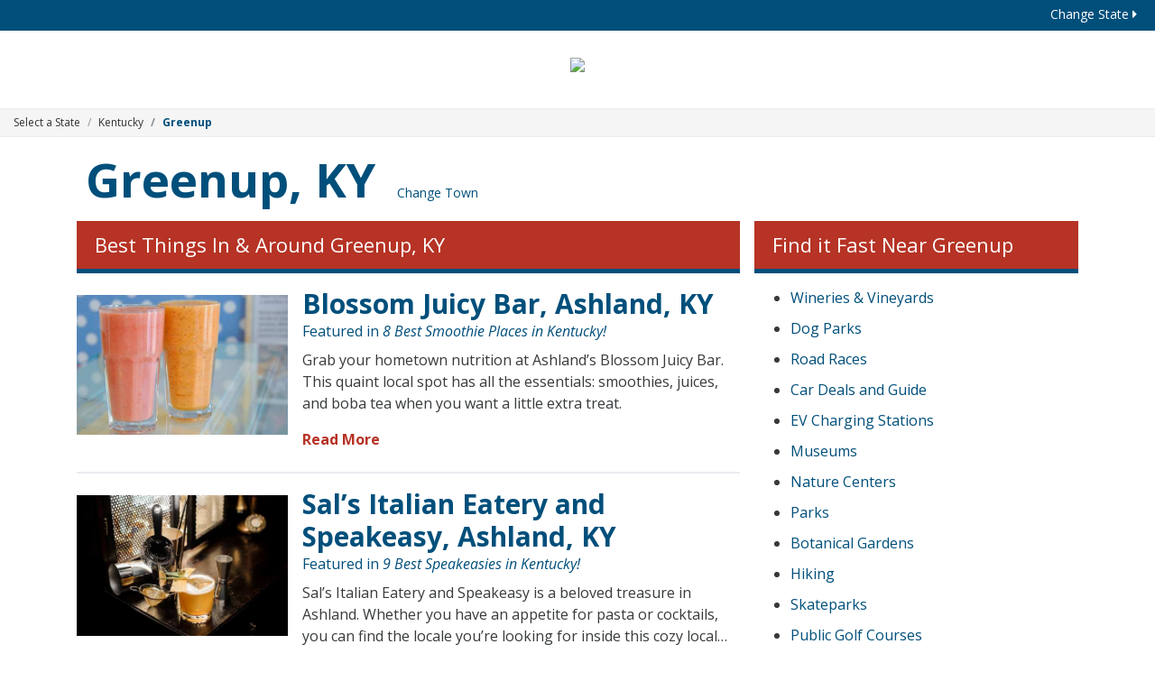

--- FILE ---
content_type: text/html; charset=UTF-8
request_url: https://bestthingsky.com/greenup-ky/
body_size: 24552
content:
<!DOCTYPE html>
<html lang="en">
<head>
    <meta http-equiv="Content-Type" content="text/html; charset=utf-8" />    <meta http-equiv="X-UA-Compatible" content="IE=edge">
	<meta name="viewport" content="width=device-width, initial-scale=1.0, viewport-fit=cover">
    <link href="/favicon.ico" type="image/x-icon" rel="icon"/><link href="/favicon.ico" type="image/x-icon" rel="shortcut icon"/>	<title>Best Things To Do Near Me in Greenup, KY</title>
	<meta name="page_title" content="Best Things To Do Near Me in Greenup, KY"/>
	<meta name="robots" content="index, follow"/>
	<meta content="Best Things To Do Near Me in Greenup, KY" name="description"/>
	<meta content="Best, Things, Do, Near, Me, in, Greenup, KY" name="keywords"/>
	<link rel="canonical" href="https://bestthingsky.com/greenup-ky/" />
	<meta name="twitter:card" content="name"/>
	<meta name="dhonsample" content="dhongens"/>
	<meta property="og:url" content="https://bestthingsky.com/greenup-ky/"/>
	<meta property="geo.position" content="38.572601318359, -82.831398010254"/>
	<meta property="geo.placename" content="Greenup, Kentucky"/>
	<meta property="geo.region" content="US-KY"/>
	<meta property="ICBM" content="38.572601318359, -82.831398010254"/>
	<meta property="og:latitude" content="38.572601318359"/>
	<meta property="og:longitude" content="-82.831398010254"/>
	<meta property="og:locality" content="Greenup, Kentucky"/>
	<meta property="og:region" content="KY"/>
	<meta property="og:postal-code" content="41144"/>
	<meta property="og:country-name" content="USA"/>
	<meta name="facebook-domain-verification" content="f85rl26l0622v9mhxvrl3ctxc9onb7" />
	<link rel="shortcut icon" href=""/>

	<link href="https://stackpath.bootstrapcdn.com/bootstrap/4.4.1/css/bootstrap.min.css" integrity="sha384-Vkoo8x4CGsO3+Hhxv8T/Q5PaXtkKtu6ug5TOeNV6gBiFeWPGFN9MuhOf23Q9Ifjh" crossorigin="anonymous" rel="stylesheet">
	<link href="https://stackpath.bootstrapcdn.com/bootswatch/4.4.1/cosmo/bootstrap.min.css" rel="stylesheet"><!-- HTML5 shim and Respond.js for IE8 support of HTML5 elements and media queries -->
	<link href='https://fonts.googleapis.com/css?family=Open+Sans:300italic,400italic,600italic,700italic,400,300,600,700&display=swap' rel='preload' as="style" type='text/css' onload="this.onload=null;this.rel='stylesheet'">
	<link href="https://ajax.googleapis.com/ajax/libs/jqueryui/1.12.1/themes/base/jquery-ui.min.css" rel="preload" as="style" onload="this.onload=null;this.rel='stylesheet'">
	<link rel="stylesheet" href="/css/animate.min.css" rel="preload" as="style" onload="this.onload=null;this.rel='stylesheet'">
	<link href="/css/bestthingsstate.min.css?v=0.11" rel="stylesheet">

		<link href="/vendors/owl/assets/owl.carousel.min.css?v=1" rel="preload" as="style" onload="this.onload=null;this.rel='stylesheet'">
	<link href="/vendors/owl/assets/owl.theme.default.css?v=1" rel="preload" as="style" onload="this.onload=null;this.rel='stylesheet'">
	
	<noscript>
		<link href='https://fonts.googleapis.com/css?family=Open+Sans:300italic,400italic,600italic,700italic,400,300,600,700&display=swap' type='text/css' rel='stylesheet'>
		<link href="https://ajax.googleapis.com/ajax/libs/jqueryui/1.12.1/themes/base/jquery-ui.min.css" rel="stylesheet">
		<link href="/css/animate.min.css" rel="stylesheet">
				<link href="/vendors/owl/assets/owl.carousel.min.css?v=1" rel="stylesheet">
		<link href="/vendors/owl/assets/owl.theme.default.css?v=1" rel="stylesheet">
			</noscript>

		<style type="text/css">
	BestThingsState
	</style>
	
    <script>
		var basecdn = '';
		var catsurl = 'https://cats.americantowns.com';
			</script>
	<!--token : Header Script Module-->
	<script data-ad-client="ca-pub-2972288465131749" async src="https://pagead2.googlesyndication.com/pagead/js/adsbygoogle.js"></script>


<style>
.fb-responsive{padding-bottom:56.25%;position:relative;height:0;}
.fb-responsive iframe{left:0;top:0;width:100%;position:absolute;}
</style>

<script>
(function(i,s,o,g,r,a,m){i['GoogleAnalyticsObject']=r;i[r]=i[r]||function(){
(i[r].q=i[r].q||[]).push(arguments)},i[r].l=1*new Date();a=s.createElement(o),
m=s.getElementsByTagName(o)[0];a.async=1;a.src=g;m.parentNode.insertBefore(a,m)
})(window,document,'script','//www.google-analytics.com/analytics.js','ga');

ga('create','UA-93259101-1',{'name':'MainTracker'});
ga('create', 'UA-84129886-27', 'auto');
ga('create','UA-93259101-2',{'name':'TypeTracker'});
ga('MainTracker.send','pageview');
ga('send','pageview');
ga('TypeTracker.send','pageview');

</script>

<!-- START OF Onclick Google Analytics TAG -->
<script type="text/javascript">

var _gaq = _gaq || [];
_gaq.push(['_setAccount', 'UA-93259101-1']);
_gaq.push(['_trackPageview']);
_gaq.push(['_trackPageLoadTime']);
_gaq.push(['_setCustomVar', 1,"Town","Greenup, KY",3]);

(function() {
var ga = document.createElement('script'); ga.type = 'text/javascript'; ga.async = true;
ga.src = ('https:' == document.location.protocol ? 'https://ssl' : 'http://www') + '.google-analytics.com/ga.js';
var s = document.getElementsByTagName('script')[0]; s.parentNode.insertBefore(ga, s);
})();
function _pageTracker (type) {
this.type = type;
this._trackEvent = function(a,b,c) {
_gaq.push(['_trackEvent', a, b, c]);
};
this._trackPageview = function(a) {
_gaq.push(['_trackPageview', a]);
};
}
var pageTracker = new _pageTracker();

</script>
<!-- END OF Onclick Google Analytics Tag -->

<!-- Facebook Pixel Code -->
<script>
!function(f,b,e,v,n,t,s){if(f.fbq)return;n=f.fbq=function(){n.callMethod?
n.callMethod.apply(n,arguments):n.queue.push(arguments)};if(!f._fbq)f._fbq=n;
n.push=n;n.loaded=!0;n.version='2.0';n.queue=[];t=b.createElement(e);t.async=!0;
t.src=v;s=b.getElementsByTagName(e)[0];s.parentNode.insertBefore(t,s)}(window,
document,'script','https://connect.facebook.net/en_US/fbevents.js');
fbq('init', '1662663580647713'); // Insert your pixel ID here.
fbq('track', 'PageView');
</script>
<noscript><img height="1" width="1" style="display:none"
src="https://www.facebook.com/tr?id=1662663580647713&ev=PageView&noscript=1"
/></noscript>
<!-- DO NOT MODIFY -->
<!-- End Facebook Pixel Code -->

<meta property="fb:app_id" content="804757656345305" />

<!-- Google G 4 tag (gtag.js) -->
<script async src="https://www.googletagmanager.com/gtag/js?id=G-VPRBDVTJJ7"></script>
<script>
  window.dataLayer = window.dataLayer || [];
  function gtag(){dataLayer.push(arguments);}
  gtag('js', new Date());

  gtag('config', 'G-VPRBDVTJJ7');
</script>	<script type="application/ld+json">[{"@context":"http:\/\/schema.org","@type":"Event","name":"Winter Wonderland Of Lights Festival","startDate":"2025-12-12T00:00:00","location":{"@type":"Place","address":{"@type":"PostalAddress","addressCountry":"US"}},"image":["https:\/\/cdn-taco.americantowns.com\/content-img\/lexe-other-festival-2.jpg"]},{"@context":"http:\/\/schema.org","@type":"Event","name":"Christmas Market and Lights at Greenbo Lake State Resort Park","startDate":"2025-12-12T15:00:00","location":{"@type":"Place","name":"Greenbo Lake State Resort Park","address":{"@type":"PostalAddress","addressCountry":"US"}},"image":["https:\/\/cdn-taco.americantowns.com\/content-img\/lexe-craft-fair-show-2.jpg"],"endDate":"2025-12-12T19:00:00"},{"@context":"http:\/\/schema.org","@type":"Event","name":"Winter Wonderland Of Lights Festival","startDate":"2025-12-13T00:00:00","location":{"@type":"Place","address":{"@type":"PostalAddress","addressCountry":"US"}},"image":["https:\/\/cdn-taco.americantowns.com\/content-img\/lexe-other-festival-2.jpg"]},{"@context":"http:\/\/schema.org","@type":"Event","name":"Christmas Market and Lights at Greenbo Lake State Resort Park","startDate":"2025-12-13T10:00:00","location":{"@type":"Place","name":"Greenbo Lake State Resort Park","address":{"@type":"PostalAddress","addressCountry":"US"}},"image":["https:\/\/cdn-taco.americantowns.com\/content-img\/lexe-craft-fair-show-1.jpg"],"endDate":"2025-12-13T18:00:00"},{"@context":"http:\/\/schema.org","@type":"Event","name":"Winter Wonderland Of Lights Festival","startDate":"2025-12-14T00:00:00","location":{"@type":"Place","address":{"@type":"PostalAddress","addressCountry":"US"}},"image":["https:\/\/cdn-taco.americantowns.com\/content-img\/lexe-other-festival-2.jpg"]},{"@context":"http:\/\/schema.org","@type":"Event","name":"Christmas Market and Lights at Greenbo Lake State Resort Park","startDate":"2025-12-14T12:00:00","location":{"@type":"Place","name":"Greenbo Lake State Resort Park","address":{"@type":"PostalAddress","addressCountry":"US"}},"image":["https:\/\/cdn-taco.americantowns.com\/content-img\/lexe-craft-fair-show-1.jpg"],"endDate":"2025-12-14T16:00:00"},{"@context":"http:\/\/schema.org","@type":"Event","name":"Winter Wonderland Of Lights Festival","startDate":"2025-12-19T00:00:00","location":{"@type":"Place","address":{"@type":"PostalAddress","addressCountry":"US"}},"image":["https:\/\/cdn-taco.americantowns.com\/content-img\/lexe-other-festival-1.jpg"]},{"@context":"http:\/\/schema.org","@type":"Place","name":"Sandy Creek Golf Course","image":["https:\/\/cdn-taco.americantowns.com\/content-img\/lexe-public-golf-course-7.jpg"]},{"@context":"http:\/\/schema.org","@type":"Place","name":"Paramount Arts Center","image":["https:\/\/cdn-taco.americantowns.com\/content-img\/lexe-arts-center-1.jpg"]},{"@context":"http:\/\/schema.org","@type":"Place","name":"Highlands Museum And Discovery Center","image":["https:\/\/cdn-taco.americantowns.com\/content-img\/lexe-museum-18.jpg"]},{"@context":"http:\/\/schema.org","@type":"Place","name":"Tri-State Wheelbillys","image":["https:\/\/cdn-taco.americantowns.com\/content-img\/lexe-skate-park-3.jpg"]},{"@context":"http:\/\/schema.org","@type":"Place","name":"AK Sports Park","image":["https:\/\/cdn-taco.americantowns.com\/content-img\/lexe-skate-park-1.jpg"]},{"@context":"http:\/\/schema.org","@type":"Place","name":"Star Theater","image":["https:\/\/cdn-taco.americantowns.com\/content-img\/lexe-theater-3.jpg"]},{"@context":"http:\/\/schema.org","@type":"Place","name":"Mini Skatepark","image":["https:\/\/cdn-taco.americantowns.com\/content-img\/lexe-skate-park-2.jpg"]}]</script>	
	<script src="https://ajax.googleapis.com/ajax/libs/jquery/3.6.0/jquery.min.js"></script>

</head>
<body class="BestThingsState">
<div id="fb-root"></div>
<script>(function(d, s, id) {
  var js, fjs = d.getElementsByTagName(s)[0];
  if (d.getElementById(id)) return;
  js = d.createElement(s); js.id = id;
  js.src = "//connect.facebook.net/en_US/sdk.js#xfbml=1&version=v2.5&appId=136197816738139";
  fjs.parentNode.insertBefore(js, fjs);
}(document, 'script', 'facebook-jssdk'));</script>

<header id="header">
	<div class="top-menu"><a href="#" data-toggle="modal" data-target="#changeState" class="change-state-link">Change State <i class="fas fa-caret-right"></i></a></div>
	<div class="site-banner">
		<a href="/"><img src="https://cdn-p300.americantowns.com/img/logos/logo-best-things-kentucky.png" width="728" height="141" class="state-banner" /></a>
	</div>	<ol class="crumbs breadcrumb">
<li class="breadcrumb-item"><a href="#" data-toggle="modal" data-target="#changeState">Select a State</a></li>
<li class="breadcrumb-item"><a href="/">Kentucky</a></li>
<li class="breadcrumb-item current">Greenup </li>
</ol></header>


<div class="container content page-home">
		<div class="town-banner">
		<h1 class="town-name"><a href="/greenup-ky/">Greenup, KY</a></h1>
		<a class="change-town" href="#" data-toggle="modal" data-target="#changeTown">Change Town</a>
	</div>
		<div class="section-banner"><div class="owl-carousel owl-theme">
<div class="featured">
	<div class="row">
		<div class="col-lg-6 align-self-center order-lg-2 image-col">
			<a href="/senior-discounts/">
			<div class="image" style="background-image:url(https://cdn-p300.americantowns.com/img/article/ky-senior-discount-1.jpg)">
			</div>
			</a>
		</div>
		<div class="col-lg-6 align-self-center order-lg-1">
			<div class="body">
				<h3 class="article-title"><a href="/senior-discounts/">10 Best Senior Discount Spots in Kentucky</a></h3>
				<div class="separator"></div>
				<div class="featuring">Featuring</div>

				<h4 class="location-name"><a href="/senior-discounts/">Belk, Multiple Locations</a></h4>
				<div class="summary d-lg-none d-xl-block">Belk is the ultimate department store for all your shopping needs, whether you&rsquo;re on the hunt for a beautiful new outfit, housewares, or other essentials. Make sure to take your next shopping&#8230;</div>
				<div class="summary d-none d-lg-block d-xl-none">Belk is the ultimate department store for all your shopping needs, whether you&rsquo;re on the hunt&#8230;</div>
				<div><a class="link-more" href="/senior-discounts/">Read More</a></div>
			</div>
		</div>
	</div>

</div>
<div class="featured">
	<div class="row">
		<div class="col-lg-6 align-self-center order-lg-2 image-col">
			<a href="/smoothies/">
			<div class="image" style="background-image:url(https://cdn-p300.americantowns.com/img/article/ky-smoothies-1.jpg)">
			</div>
			</a>
		</div>
		<div class="col-lg-6 align-self-center order-lg-1">
			<div class="body">
				<h3 class="article-title"><a href="/smoothies/">8 Best Smoothie Places in Kentucky!</a></h3>
				<div class="separator"></div>
				<div class="featuring">Featuring</div>

				<h4 class="location-name"><a href="/smoothies/">Blossom Juicy Bar, Ashland, KY</a></h4>
				<div class="summary d-lg-none d-xl-block"><p>Grab your hometown nutrition at Ashland&rsquo;s Blossom Juicy Bar. This quaint local spot has all the essentials: smoothies, juices, and boba tea when you want a little extra treat.</p></div>
				<div class="summary d-none d-lg-block d-xl-none">Grab your hometown nutrition at Ashland&rsquo;s Blossom Juicy Bar. This quaint local spot has all&#8230;</div>
				<div><a class="link-more" href="/smoothies/">Read More</a></div>
			</div>
		</div>
	</div>

</div>
<div class="featured">
	<div class="row">
		<div class="col-lg-6 align-self-center order-lg-2 image-col">
			<a href="/speakeasy-bars/">
			<div class="image" style="background-image:url(https://cdn-p300.americantowns.com/img/article/ky-speakeasies-1.jpg)">
			</div>
			</a>
		</div>
		<div class="col-lg-6 align-self-center order-lg-1">
			<div class="body">
				<h3 class="article-title"><a href="/speakeasy-bars/">9 Best Speakeasies in Kentucky!</a></h3>
				<div class="separator"></div>
				<div class="featuring">Featuring</div>

				<h4 class="location-name"><a href="/speakeasy-bars/">Sal’s Italian Eatery and Speakeasy, Ashland, KY</a></h4>
				<div class="summary d-lg-none d-xl-block">Sal&rsquo;s Italian Eatery and Speakeasy is a beloved treasure in Ashland. Whether you have an appetite for pasta or cocktails, you can find the locale you&rsquo;re looking for inside this cozy local&#8230;</div>
				<div class="summary d-none d-lg-block d-xl-none">Sal&rsquo;s Italian Eatery and Speakeasy is a beloved treasure in Ashland. Whether you have an&#8230;</div>
				<div><a class="link-more" href="/speakeasy-bars/">Read More</a></div>
			</div>
		</div>
	</div>

</div>
<div class="featured">
	<div class="row">
		<div class="col-lg-6 align-self-center order-lg-2 image-col">
			<a href="/birthday-party-places-for-kids/">
			<div class="image" style="background-image:url(https://cdn-p300.americantowns.com/img/article/ky-kids-birthday-1.jpg)">
			</div>
			</a>
		</div>
		<div class="col-lg-6 align-self-center order-lg-1">
			<div class="body">
				<h3 class="article-title"><a href="/birthday-party-places-for-kids/">6 Best Places for a Kid’s Birthday Party in Kentucky!</a></h3>
				<div class="separator"></div>
				<div class="featuring">Featuring</div>

				<h4 class="location-name"><a href="/birthday-party-places-for-kids/">The Highlands Museum & Discovery Center, Ashland, KY</a></h4>
				<div class="summary d-lg-none d-xl-block">This very popular history and science center is a great place to consider for that special event or birthday party coming up. Everyone from babies to senior citizens can enjoy the things offered at&#8230;</div>
				<div class="summary d-none d-lg-block d-xl-none">This very popular history and science center is a great place to consider for that special event or&#8230;</div>
				<div><a class="link-more" href="/birthday-party-places-for-kids/">Read More</a></div>
			</div>
		</div>
	</div>

</div>
<div class="featured">
	<div class="row">
		<div class="col-lg-6 align-self-center order-lg-2 image-col">
			<a href="/shopping-outlets/">
			<div class="image" style="background-image:url(https://cdn-p300.americantowns.com/img/article/ky-shopping-outlet-1.jpg)">
			</div>
			</a>
		</div>
		<div class="col-lg-6 align-self-center order-lg-1">
			<div class="body">
				<h3 class="article-title"><a href="/shopping-outlets/">10 Best Shopping Outlets in Kentucky</a></h3>
				<div class="separator"></div>
				<div class="featuring">Featuring</div>

				<h4 class="location-name"><a href="/shopping-outlets/">Ashland Town Center, Ashland, KY</a></h4>
				<div class="summary d-lg-none d-xl-block">Ashland Town Center is the perfect place to go in the Ashland area for all your shopping needs. Whether you&rsquo;re hunting for craft supplies at Jo-Ann, looking for deals at TJ Maxx, or on a&#8230;</div>
				<div class="summary d-none d-lg-block d-xl-none">Ashland Town Center is the perfect place to go in the Ashland area for all your shopping needs.&#8230;</div>
				<div><a class="link-more" href="/shopping-outlets/">Read More</a></div>
			</div>
		</div>
	</div>

</div>
<div class="featured">
	<div class="row">
		<div class="col-lg-6 align-self-center order-lg-2 image-col">
			<a href="/cooking-classes/">
			<div class="image" style="background-image:url(https://cdn-p300.americantowns.com/img/article/ky-cooking-classes-1.jpg)">
			</div>
			</a>
		</div>
		<div class="col-lg-6 align-self-center order-lg-1">
			<div class="body">
				<h3 class="article-title"><a href="/cooking-classes/">9 Best Cooking Classes in Kentucky</a></h3>
				<div class="separator"></div>
				<div class="featuring">Featuring</div>

				<h4 class="location-name"><a href="/cooking-classes/">Ashland Community & Technical College, Ashland, KY</a></h4>
				<div class="summary d-lg-none d-xl-block">A degree in culinary arts is only a step away. That step involves contacting the Ashland Community &amp; Technical College to see what the requirements are for pursing your passion for food.&#8230;</div>
				<div class="summary d-none d-lg-block d-xl-none">A degree in culinary arts is only a step away. That step involves contacting the Ashland Community&#8230;</div>
				<div><a class="link-more" href="/cooking-classes/">Read More</a></div>
			</div>
		</div>
	</div>

</div>
<div class="featured">
	<div class="row">
		<div class="col-lg-6 align-self-center order-lg-2 image-col">
			<a href="/sporting-goods-stores/">
			<div class="image" style="background-image:url(https://cdn-p300.americantowns.com/img/article/ky-sporting-goods-1.jpg)">
			</div>
			</a>
		</div>
		<div class="col-lg-6 align-self-center order-lg-1">
			<div class="body">
				<h3 class="article-title"><a href="/sporting-goods-stores/">The 6 Best Sporting Goods Stores in Kentucky!</a></h3>
				<div class="separator"></div>
				<div class="featuring">Featuring</div>

				<h4 class="location-name"><a href="/sporting-goods-stores/">Mike’s Sporting Goods Store, Ashland, KY</a></h4>
				<div class="summary d-lg-none d-xl-block">Mike&rsquo;s Sporting Goods Store in Ashland, Kentucky, is a dream come true for owner, Trey Keaton. An experienced sporting goods retailer, Keaton says that he&rsquo;s glad to be back home and&#8230;</div>
				<div class="summary d-none d-lg-block d-xl-none">Mike&rsquo;s Sporting Goods Store in Ashland, Kentucky, is a dream come true for owner, Trey&#8230;</div>
				<div><a class="link-more" href="/sporting-goods-stores/">Read More</a></div>
			</div>
		</div>
	</div>

</div>
<div class="featured">
	<div class="row">
		<div class="col-lg-6 align-self-center order-lg-2 image-col">
			<a href="/educational-activities-for-kids/">
			<div class="image" style="background-image:url(https://cdn-p300.americantowns.com/img/article/ky-educational-activities-1.jpg)">
			</div>
			</a>
		</div>
		<div class="col-lg-6 align-self-center order-lg-1">
			<div class="body">
				<h3 class="article-title"><a href="/educational-activities-for-kids/">The 10 Best Educational Activities for Children in Kentucky!</a></h3>
				<div class="separator"></div>
				<div class="featuring">Featuring</div>

				<h4 class="location-name"><a href="/educational-activities-for-kids/">The Highlands Museum and Discovery Center, Ashland, KY</a></h4>
				<div class="summary d-lg-none d-xl-block">Opened in 1984, the Kentucky Highlands Museum in Ashland, Kentucky, shows the history of the Ashland, Kentucky area, starting from the 19th century to present day. Enter rooms with different&#8230;</div>
				<div class="summary d-none d-lg-block d-xl-none">Opened in 1984, the Kentucky Highlands Museum in Ashland, Kentucky, shows the history of the&#8230;</div>
				<div><a class="link-more" href="/educational-activities-for-kids/">Read More</a></div>
			</div>
		</div>
	</div>

</div>
<div class="featured">
	<div class="row">
		<div class="col-lg-6 align-self-center order-lg-2 image-col">
			<a href="/tanning-salons/">
			<div class="image" style="background-image:url(https://cdn-p300.americantowns.com/img/article/ky-tanning-salon-1.jpg)">
			</div>
			</a>
		</div>
		<div class="col-lg-6 align-self-center order-lg-1">
			<div class="body">
				<h3 class="article-title"><a href="/tanning-salons/">The 7 Best Tanning Salons in Kentucky!</a></h3>
				<div class="separator"></div>
				<div class="featuring">Featuring</div>

				<h4 class="location-name"><a href="/tanning-salons/">Caribbean Sun & Beauty Salon, Grayson, KY</a></h4>
				<div class="summary d-lg-none d-xl-block">Everyone deserves a relaxing tanning experience and that&rsquo;s what you&rsquo;ll get at Caribbean Sun &amp; Beauty salon. Located in Grayson, Kentucky, customers rave about the clean and&#8230;</div>
				<div class="summary d-none d-lg-block d-xl-none">Everyone deserves a relaxing tanning experience and that&rsquo;s what you&rsquo;ll get at Caribbean&#8230;</div>
				<div><a class="link-more" href="/tanning-salons/">Read More</a></div>
			</div>
		</div>
	</div>

</div>
<div class="featured">
	<div class="row">
		<div class="col-lg-6 align-self-center order-lg-2 image-col">
			<a href="/fries/">
			<div class="image" style="background-image:url(https://cdn-p300.americantowns.com/img/article/ky-fries-1.jpg)">
			</div>
			</a>
		</div>
		<div class="col-lg-6 align-self-center order-lg-1">
			<div class="body">
				<h3 class="article-title"><a href="/fries/">8 Best Places for French Fries in Kentucky</a></h3>
				<div class="separator"></div>
				<div class="featuring">Featuring</div>

				<h4 class="location-name"><a href="/fries/">Fat Patty’s, Ashland, KY</a></h4>
				<div class="summary d-lg-none d-xl-block">Known for consistent service and great food, Fat Patty&rsquo;s in Ashland extends the invitation to bite into one of their 20 specialty burgers and sandwiches in their casual dining atmosphere. Rated&#8230;</div>
				<div class="summary d-none d-lg-block d-xl-none">Known for consistent service and great food, Fat Patty&rsquo;s in Ashland extends the invitation to&#8230;</div>
				<div><a class="link-more" href="/fries/">Read More</a></div>
			</div>
		</div>
	</div>

</div>
</div>

</div>
<div class="row twoColumn">
	<div class="col-lg-8 left-rail">
<div class="box featured-list media-wrapper">

		<div class="header">
		Best Things In & Around Greenup, KY	</div>
	
	<div class="content media-listing">
		
		
<div class="item">
	<div class="row narrow my-3">
				<div class="col-lg-4 ">
			<a href="/smoothies/">
				<img class="image img-fluid" width="510" height="340" src="/imageresize/510/https://cdn-p300.americantowns.com/img/article/ky-smoothies-1.jpg" alt="8 Best Smoothie Places in Kentucky!" loading="lazy">
			</a>
		</div>
				<div class="col-lg-8  align-self-center">

			
			<h4 class="location-name"><a href="/smoothies/">Blossom Juicy Bar, Ashland, KY</a></h4>
			<div class="featured-on">Featured in <a href="/smoothies/">8 Best Smoothie Places in Kentucky!</a></div>
			<div class="summary"><p>Grab your hometown nutrition at Ashland&rsquo;s Blossom Juicy Bar. This quaint local spot has all the essentials: smoothies, juices, and boba tea when you want a little extra treat.</p> 
			<a class="link-more" href="/smoothies/" class="text-nowrap"><b>Read More</b></a></div>
		
						
						
		</div>
	</div>
</div>
		
		
		
<div class="item">
	<div class="row narrow my-3">
				<div class="col-lg-4 ">
			<a href="/speakeasy-bars/">
				<img class="image img-fluid" width="510" height="340" src="/imageresize/510/https://cdn-p300.americantowns.com/img/article/ky-speakeasies-1.jpg" alt="9 Best Speakeasies in Kentucky!" loading="lazy">
			</a>
		</div>
				<div class="col-lg-8  align-self-center">

			
			<h4 class="location-name"><a href="/speakeasy-bars/">Sal’s Italian Eatery and Speakeasy, Ashland, KY</a></h4>
			<div class="featured-on">Featured in <a href="/speakeasy-bars/">9 Best Speakeasies in Kentucky!</a></div>
			<div class="summary">Sal&rsquo;s Italian Eatery and Speakeasy is a beloved treasure in Ashland. Whether you have an appetite for pasta or cocktails, you can find the locale you&rsquo;re looking for inside this cozy local&#8230; 
			<a class="link-more" href="/speakeasy-bars/" class="text-nowrap"><b>Read More</b></a></div>
		
						
						
		</div>
	</div>
</div>
		
		
		
<div class="item">
	<div class="row narrow my-3">
				<div class="col-lg-4 ">
			<a href="/tanning-salons/">
				<img class="image img-fluid" width="510" height="340" src="/imageresize/510/https://cdn-p300.americantowns.com/img/article/ky-tanning-salon-1.jpg" alt="The 7 Best Tanning Salons in Kentucky!" loading="lazy">
			</a>
		</div>
				<div class="col-lg-8  align-self-center">

			
			<h4 class="location-name"><a href="/tanning-salons/">Caribbean Sun & Beauty Salon, Grayson, KY</a></h4>
			<div class="featured-on">Featured in <a href="/tanning-salons/">The 7 Best Tanning Salons in Kentucky!</a></div>
			<div class="summary">Everyone deserves a relaxing tanning experience and that&rsquo;s what you&rsquo;ll get at Caribbean Sun &amp; Beauty salon. Located in Grayson, Kentucky, customers rave about the clean and&#8230; 
			<a class="link-more" href="/tanning-salons/" class="text-nowrap"><b>Read More</b></a></div>
		
						
						
		</div>
	</div>
</div>
		
		
		
<div class="item">
	<div class="row narrow my-3">
				<div class="col-lg-4 ">
			<a href="/birthday-party-places-for-kids/">
				<img class="image img-fluid" width="510" height="340" src="/imageresize/510/https://cdn-p300.americantowns.com/img/article/ky-kids-birthday-1.jpg" alt="6 Best Places for a Kid’s Birthday Party in Kentucky!" loading="lazy">
			</a>
		</div>
				<div class="col-lg-8  align-self-center">

			
			<h4 class="location-name"><a href="/birthday-party-places-for-kids/">The Highlands Museum & Discovery Center, Ashland, KY</a></h4>
			<div class="featured-on">Featured in <a href="/birthday-party-places-for-kids/">6 Best Places for a Kid’s Birthday Party in Kentucky!</a></div>
			<div class="summary">This very popular history and science center is a great place to consider for that special event or birthday party coming up. Everyone from babies to senior citizens can enjoy the things offered at&#8230; 
			<a class="link-more" href="/birthday-party-places-for-kids/" class="text-nowrap"><b>Read More</b></a></div>
		
						
						
		</div>
	</div>
</div>
		
		
		
<div class="item">
	<div class="row narrow my-3">
				<div class="col-lg-4 ">
			<a href="/shopping-outlets/">
				<img class="image img-fluid" width="510" height="340" src="/imageresize/510/https://cdn-p300.americantowns.com/img/article/ky-shopping-outlet-1.jpg" alt="10 Best Shopping Outlets in Kentucky" loading="lazy">
			</a>
		</div>
				<div class="col-lg-8  align-self-center">

			
			<h4 class="location-name"><a href="/shopping-outlets/">Ashland Town Center, Ashland, KY</a></h4>
			<div class="featured-on">Featured in <a href="/shopping-outlets/">10 Best Shopping Outlets in Kentucky</a></div>
			<div class="summary">Ashland Town Center is the perfect place to go in the Ashland area for all your shopping needs. Whether you&rsquo;re hunting for craft supplies at Jo-Ann, looking for deals at TJ Maxx, or on a&#8230; 
			<a class="link-more" href="/shopping-outlets/" class="text-nowrap"><b>Read More</b></a></div>
		
						
						
		</div>
	</div>
</div>
				<div>
			<div class="row my-3">
				<div class="col-12">
					<!-- <div class="ad-space">Ad Space.  Module name is: BTS - Ad</div> -->


				</div>
			</div>
		</div>
		
		
		
<div class="item">
	<div class="row narrow my-3">
				<div class="col-lg-4 ">
			<a href="/cooking-classes/">
				<img class="image img-fluid" width="510" height="340" src="/imageresize/510/https://cdn-p300.americantowns.com/img/article/ky-cooking-classes-1.jpg" alt="9 Best Cooking Classes in Kentucky" loading="lazy">
			</a>
		</div>
				<div class="col-lg-8  align-self-center">

			
			<h4 class="location-name"><a href="/cooking-classes/">Ashland Community & Technical College, Ashland, KY</a></h4>
			<div class="featured-on">Featured in <a href="/cooking-classes/">9 Best Cooking Classes in Kentucky</a></div>
			<div class="summary">A degree in culinary arts is only a step away. That step involves contacting the Ashland Community &amp; Technical College to see what the requirements are for pursing your passion for food.&#8230; 
			<a class="link-more" href="/cooking-classes/" class="text-nowrap"><b>Read More</b></a></div>
		
						
						
		</div>
	</div>
</div>
		
		
		
<div class="item">
	<div class="row narrow my-3">
				<div class="col-lg-4 ">
			<a href="/road-races/">
				<img class="image img-fluid" width="510" height="340" src="/imageresize/510/https://cdn-p300.americantowns.com/img/article/ky-road-races-1.jpg" alt="The 9 Best Road Races in Kentucky!" loading="lazy">
			</a>
		</div>
				<div class="col-lg-8  align-self-center">

			
			<h4 class="location-name"><a href="/road-races/">Big Turtle 50 Miler, Morehead, KY</a></h4>
			<div class="featured-on">Featured in <a href="/road-races/">The 9 Best Road Races in Kentucky!</a></div>
			<div class="summary">Visitors to Morehead, Kentucky, can participate in the annual Big Turtle 50 Miler races. Two race lengths are offered for participants: a traditional 26.2-mile marathon and a 50-mile double marathon.&#8230; 
			<a class="link-more" href="/road-races/" class="text-nowrap"><b>Read More</b></a></div>
		
						
						
		</div>
	</div>
</div>
		
		
		
<div class="item">
	<div class="row narrow my-3">
				<div class="col-lg-4 ">
			<a href="/sporting-goods-stores/">
				<img class="image img-fluid" width="510" height="340" src="/imageresize/510/https://cdn-p300.americantowns.com/img/article/ky-sporting-goods-1.jpg" alt="The 6 Best Sporting Goods Stores in Kentucky!" loading="lazy">
			</a>
		</div>
				<div class="col-lg-8  align-self-center">

			
			<h4 class="location-name"><a href="/sporting-goods-stores/">Mike’s Sporting Goods Store, Ashland, KY</a></h4>
			<div class="featured-on">Featured in <a href="/sporting-goods-stores/">The 6 Best Sporting Goods Stores in Kentucky!</a></div>
			<div class="summary">Mike&rsquo;s Sporting Goods Store in Ashland, Kentucky, is a dream come true for owner, Trey Keaton. An experienced sporting goods retailer, Keaton says that he&rsquo;s glad to be back home and&#8230; 
			<a class="link-more" href="/sporting-goods-stores/" class="text-nowrap"><b>Read More</b></a></div>
		
						
						
		</div>
	</div>
</div>
		
		
		
<div class="item">
	<div class="row narrow my-3">
				<div class="col-lg-4 ">
			<a href="/resorts-for-families/">
				<img class="image img-fluid" width="510" height="340" src="/imageresize/510/https://cdn-p300.americantowns.com/img/article/ky-resorts-families-1.jpg" alt="The 9 Best Hotels and Resorts for Families in Kentucky!" loading="lazy">
			</a>
		</div>
				<div class="col-lg-8  align-self-center">

			
			<h4 class="location-name"><a href="/resorts-for-families/">Carter Caves State Resort, Olive Hill, KY</a></h4>
			<div class="featured-on">Featured in <a href="/resorts-for-families/">The 9 Best Hotels and Resorts for Families in Kentucky!</a></div>
			<div class="summary">Located in Olive Hill, Kentucky, Carter Caves State Resort is the best way to spend your family&rsquo;s summer vacation. There are so many options to visit the extensive caves and learn about the&#8230; 
			<a class="link-more" href="/resorts-for-families/" class="text-nowrap"><b>Read More</b></a></div>
		
						
						
		</div>
	</div>
</div>
		
		
	</div>

		<div class="text-center">
	<a class="btn see-all show-more" data-url="/ajax/articles/next_page" data-options='{"title":"Best Things In & Around Greenup, KY","limit":10,"showFeaturedTown":"true","offset":"1","keyword":"","radius":50,"page":1,"sef":"","tags":"","tags_logical":"","terms":"","show":15,"show_limit":3,"sort":"","days":"","images":true,"max-days":365,"max-miles":45,"message":"[message to follow]","min":50,"prompt":"","height":"","width":"","data_id":"","more":true,"type":"","autoshowmore":false,"link":"","showdesc":"","rankby":"","empty-message":"","ad_slots":"","see-more-title":"","searchdate":"","searchenddate":"","lat":38.572601318359375,"lng":-82.8313980102539,"latlng":"38.572601318359,-82.831398010254","city":"Greenup","state":"KY","theme":"BestThingsState","page_type":"town","cache":true,"distance_multiplier":1,"has_next_page":true}' data-hasnextpage='1'>Show More</a>
	</div>
	
</div>


<div class="box">
		<div class="header">
		Events around Greenup, KY	</div>
	
	<div class="content event-guest media-wrapper">

		<div class="media-listing">
		
			<div class="media">			
	<div class="media-left">
		<div class="date">
			<div class="month">Dec</div>
			<div class="day">12</div>
		</div>
	</div>
	<div class="media-body">
	<h3 class="media-heading"><a href="/event/winter-wonderland-of-lights-festival-2025-12-12-ashland-ky.html">Winter Wonderland Of Lights Festival</a></h3>
		<div class="time"></div>
		<div class="location">
											<span class="group"><a href="/greenup-ky/place/winter-wonderland-of-lights-festival-ashland-ky.html">Winter Wonderland Of Lights Festival</a>,  </span>
										<a href="/ashland-ky/">Ashland, KY</a>
		</div>	
		<a class="link-more" href="/event/winter-wonderland-of-lights-festival-2025-12-12-ashland-ky.html">Learn More</a>
	</div>
</div>
		
			<div class="media">			
	<div class="media-left">
		<div class="date">
			<div class="month">Dec</div>
			<div class="day">12</div>
		</div>
	</div>
	<div class="media-body">
	<h3 class="media-heading"><a href="/event/christmas-market-and-lights-at-greenbo-lake-state-resort-park-2025-12-12-greenup-ky.html">Christmas Market and Lights at Greenbo Lake State Resort Park</a></h3>
		<div class="time">3:00 PM</div>
		<div class="location">
						<span class="venue">Greenbo Lake State Resort Park,  </span>
						<a href="/greenup-ky/">Greenup, KY</a>
		</div>	
		<a class="link-more" href="/event/christmas-market-and-lights-at-greenbo-lake-state-resort-park-2025-12-12-greenup-ky.html">Learn More</a>
	</div>
</div>
		
			<div class="media">			
	<div class="media-left">
		<div class="date">
			<div class="month">Dec</div>
			<div class="day">13</div>
		</div>
	</div>
	<div class="media-body">
	<h3 class="media-heading"><a href="/event/winter-wonderland-of-lights-festival-2025-12-13-ashland-ky.html">Winter Wonderland Of Lights Festival</a></h3>
		<div class="time"></div>
		<div class="location">
											<span class="group"><a href="/greenup-ky/place/winter-wonderland-of-lights-festival-ashland-ky.html">Winter Wonderland Of Lights Festival</a>,  </span>
										<a href="/ashland-ky/">Ashland, KY</a>
		</div>	
		<a class="link-more" href="/event/winter-wonderland-of-lights-festival-2025-12-13-ashland-ky.html">Learn More</a>
	</div>
</div>
		
			<div class="media">			
	<div class="media-left">
		<div class="date">
			<div class="month">Dec</div>
			<div class="day">13</div>
		</div>
	</div>
	<div class="media-body">
	<h3 class="media-heading"><a href="/event/christmas-market-and-lights-at-greenbo-lake-state-resort-park-2025-12-13-greenup-ky.html">Christmas Market and Lights at Greenbo Lake State Resort Park</a></h3>
		<div class="time">10:00 AM</div>
		<div class="location">
						<span class="venue">Greenbo Lake State Resort Park,  </span>
						<a href="/greenup-ky/">Greenup, KY</a>
		</div>	
		<a class="link-more" href="/event/christmas-market-and-lights-at-greenbo-lake-state-resort-park-2025-12-13-greenup-ky.html">Learn More</a>
	</div>
</div>
		
			<div class="media">			
	<div class="media-left">
		<div class="date">
			<div class="month">Dec</div>
			<div class="day">14</div>
		</div>
	</div>
	<div class="media-body">
	<h3 class="media-heading"><a href="/event/winter-wonderland-of-lights-festival-2025-12-14-ashland-ky.html">Winter Wonderland Of Lights Festival</a></h3>
		<div class="time"></div>
		<div class="location">
											<span class="group"><a href="/greenup-ky/place/winter-wonderland-of-lights-festival-ashland-ky.html">Winter Wonderland Of Lights Festival</a>,  </span>
										<a href="/ashland-ky/">Ashland, KY</a>
		</div>	
		<a class="link-more" href="/event/winter-wonderland-of-lights-festival-2025-12-14-ashland-ky.html">Learn More</a>
	</div>
</div>
		
			<div class="media">			
	<div class="media-left">
		<div class="date">
			<div class="month">Dec</div>
			<div class="day">14</div>
		</div>
	</div>
	<div class="media-body">
	<h3 class="media-heading"><a href="/event/christmas-market-and-lights-at-greenbo-lake-state-resort-park-2025-12-14-greenup-ky.html">Christmas Market and Lights at Greenbo Lake State Resort Park</a></h3>
		<div class="time">12:00 PM</div>
		<div class="location">
						<span class="venue">Greenbo Lake State Resort Park,  </span>
						<a href="/greenup-ky/">Greenup, KY</a>
		</div>	
		<a class="link-more" href="/event/christmas-market-and-lights-at-greenbo-lake-state-resort-park-2025-12-14-greenup-ky.html">Learn More</a>
	</div>
</div>
		
			<div class="media">			
	<div class="media-left">
		<div class="date">
			<div class="month">Dec</div>
			<div class="day">19</div>
		</div>
	</div>
	<div class="media-body">
	<h3 class="media-heading"><a href="/event/winter-wonderland-of-lights-festival-2025-12-19-ashland-ky.html">Winter Wonderland Of Lights Festival</a></h3>
		<div class="time"></div>
		<div class="location">
											<span class="group"><a href="/greenup-ky/place/winter-wonderland-of-lights-festival-ashland-ky.html">Winter Wonderland Of Lights Festival</a>,  </span>
										<a href="/ashland-ky/">Ashland, KY</a>
		</div>	
		<a class="link-more" href="/event/winter-wonderland-of-lights-festival-2025-12-19-ashland-ky.html">Learn More</a>
	</div>
</div>
				</div>


		
		<div class="text-center">
			<a class="btn see-all show-more" data-url="/ajax/events/next_page" data-options='{"show":7,"tags":"arts-and-entertainment","title":"Events around Greenup, KY","keyword":"","radius":25,"limit":15,"page":1,"sef":"","tags_logical":"","terms":"","show_limit":3,"sort":"","days":"","images":true,"max-days":365,"max-miles":45,"message":"[message to follow]","min":50,"prompt":"","height":"","width":"","data_id":"","more":true,"type":"","autoshowmore":false,"link":"","showdesc":"","rankby":"","empty-message":"","ad_slots":"","see-more-title":"","searchdate":"","searchenddate":"","lat":38.572601318359375,"lng":-82.8313980102539,"latlng":"38.572601318359,-82.831398010254","city":"Greenup","state":"KY","theme":"BestThingsState","page_type":"town","grouped":false,"has_next_page":true}'>Show More</a>
		</div>

			</div>

</div>







</div>
	<div class="col-lg-4 right-rail"><div class="box">
<div class="header">
Find it Fast Near Greenup
</div>
<div class="content">
<ul>


<!-- Xmas Start-->
<!-- <li><a href="http://www.americantowns.com/greenup-ky/holiday-events-and-festivals/">Christmas Festivals and New Year's Events</a></li>
<li><a href="/greenup-ky/christmas-trees">Christmas Tree Farms</a></li>-->


<!-- Winter Start -->
<!-- <li><a href="/greenup-ky/ice-skating-rinks">Ice Skating Rinks</a></li>

 -->

<!-- St Patrick's Start -->
<!-- <li><a href="/greenup-ky/st-patricks-day-parades">St. Patrick's Day Parades</a></li> -->

<!-- Memorial Day Start -->
<!-- <li><a href="/greenup-ky/memorial-day-parades">Memorial Day Parades</a></li> -->

<!-- July 4  Start -->
<!-- <li><a href="/greenup-ky/july-4-fireworks-and-celebrations">July 4 Events</a></li> -->

<!-- Fall Start -->
<!-- <li><a href="/greenup-ky/fall-festivals">Fall Festivals</a></li>
<li><a href="/greenup-ky/apple-picking">Apple Picking</a></li>
<li><a href="/greenup-ky/corn-mazes">Corn Mazes</a></li>
<li><a href="/greenup-ky/pumpkin-picking">Pumpkin Picking</a></li> -->

<!-- Main Start -->
<li><a href="/greenup-ky/wineries-vineyards">Wineries & Vineyards</a></li>
<li><a href="/greenup-ky/dog-parks">Dog Parks</a></li>
<li><a href="/greenup-ky/road-races">Road Races</a></li>
<li><a href="https://bestlocalcardeals.com/greenup-ky/">Car Deals and Guide</a></li>
<li><a href="https://bestlocalcardeals.com/greenup-ky/electric-charging-stations/">EV Charging Stations</a></li>
<li><a href="/greenup-ky/museums/">Museums</a></li>
<li><a href="/greenup-ky/nature-centers/">Nature Centers</a></li>
<li><a href="/greenup-ky/parks/">Parks</a></li>
<li><a href="/greenup-ky/botanical-gardens/">Botanical Gardens</a></li>
<li><a href="/greenup-ky/hiking/">Hiking</a></li>
<li><a href="/greenup-ky/skateparks/">Skateparks</a></li>
<li><a href="/greenup-ky/public-golf-courses/">Public Golf Courses</a></li>
<li><a href="/greenup-ky/picnic-spots/">Picnic Spots</a></li>
<li><a href="/greenup-ky/mini-golf/">Mini Golf</a></li>
<li><a href="/greenup-ky/public-tennis-courts/">Public Tennis Courts</a></li>
<li><a href="/greenup-ky/art-galleries/">Art Galleries</a></li>
<li><a href="/greenup-ky/theaters/">Beautiful Theaters</a></li>
<li><a href="/greenup-ky/science-centers/">Science Centers</a></li>
<li><a href="/greenup-ky/historical-sites/">Historical Sites</a></li>
<li><a href="/greenup-ky/festivals/">Festivals</a></li>
<li><a href="/greenup-ky/food-truck/">Food Truck Festivals</a></li>
<li><a href="/greenup-ky/farmers-markets/">Farmers' Markets</a></li>
<li><a href="/greenup-ky/craft-fairs/">Craft Fairs</a></li>
<li><a href="/greenup-ky/live-theater/">Live Theater</a></li>
<li><a href="/greenup-ky/breweries/">Breweries</a></li>
<li><a href="/greenup-ky/educational-activities-for-kids/">Kid's Education Activities</a></li>


</ul>

</div>
</div>

<div class="box">
	<div class="header">
		Kentucky Search
	</div>
<script async src="https://cse.google.com/cse.js?cx=b3bb7c7c2b5880893"></script>
<div class="gcse-search" data-linkTarget="_blank"></div>
<gcse:searchresults linkTarget="_blank"></gcse:searchresults>
</div>

<div class="box">
		<div class="header">
		Best Places To Go Near You	</div>
	
	<div class="content places media-wrapper">
		<div class="media-listing">

			
			
				<div class="media item">

		<div class="row narrow">
			<div class="col-lg-12">
				<h3 class="title"><a href="/place/sandy-creek-golf-course-ashland-ky.html">Sandy Creek Golf Course</a></h3>
				<a href="/place/sandy-creek-golf-course-ashland-ky.html" class="d-none">
					<img class="image img-fluid" src="https://cdn-taco.americantowns.com/content-img/lexe-public-golf-course-7.jpg" alt="Sandy Creek Golf Course">
				</a>
			</div>
			<div class="col-lg-12 align-self-center">

				<div class="location">
					9701 Meade Springer Road, 
					<a href="/ashland-ky/" class="location-link">Ashland, KY</a>				</div>
				<div class="description">
					History :Originally built and operated as Ponderosa Golf Club, our course was designed in 1964 by noted architect Buck Blankenship, who also laid o... 
					<a class="link-more" href="/place/sandy-creek-golf-course-ashland-ky.html">Read More</a>
				</div>

			</div>

		</div>
	</div>
			
			
				<div class="media item">

		<div class="row narrow">
			<div class="col-lg-12">
				<h3 class="title"><a href="/place/paramount-arts-center-ashland-ky.html">Paramount Arts Center</a></h3>
				<a href="/place/paramount-arts-center-ashland-ky.html" class="d-none">
					<img class="image img-fluid" src="https://cdn-taco.americantowns.com/content-img/lexe-arts-center-1.jpg" alt="Paramount Arts Center">
				</a>
			</div>
			<div class="col-lg-12 align-self-center">

				<div class="location">
					1300 Winchester Avenue, 
					<a href="/ashland-ky/" class="location-link">Ashland, KY</a>				</div>
				<div class="description">
					
Our mission is to inspire, educate and entertain with outstanding performing arts and diverse cultural experiences while preserving a unique hist... 
					<a class="link-more" href="/place/paramount-arts-center-ashland-ky.html">Read More</a>
				</div>

			</div>

		</div>
	</div>
			
			
				<div class="media item">

		<div class="row narrow">
			<div class="col-lg-12">
				<h3 class="title"><a href="/place/highlands-museum-and-discovery-center-ashland-ky.html">Highlands Museum And Discovery Center</a></h3>
				<a href="/place/highlands-museum-and-discovery-center-ashland-ky.html" class="d-none">
					<img class="image img-fluid" src="https://cdn-taco.americantowns.com/content-img/lexe-museum-18.jpg" alt="Highlands Museum And Discovery Center">
				</a>
			</div>
			<div class="col-lg-12 align-self-center">

				<div class="location">
					1620 Winchester Avenue, 
					<a href="/ashland-ky/" class="location-link">Ashland, KY</a>				</div>
				<div class="description">
					History and heritage along with energy and excitement come together on the Country Music Highway at the Highlands Museum &amp; Discovery Center. Fr... 
					<a class="link-more" href="/place/highlands-museum-and-discovery-center-ashland-ky.html">Read More</a>
				</div>

			</div>

		</div>
	</div>
			
							<div class=" d-none media item"></div>			
				<div class="media item">

		<div class="row narrow">
			<div class="col-lg-12">
				<h3 class="title"><a href="/place/tristate-wheelbillys-ashland-ky.html">Tri-State Wheelbillys</a></h3>
				<a href="/place/tristate-wheelbillys-ashland-ky.html" class="d-none">
					<img class="image img-fluid" src="https://cdn-taco.americantowns.com/content-img/lexe-skate-park-3.jpg" alt="Tri-State Wheelbillys">
				</a>
			</div>
			<div class="col-lg-12 align-self-center">

				<div class="location">
					1350 Wolohan Drive, 
					<a href="/ashland-ky/" class="location-link">Ashland, KY</a>				</div>
				<div class="description">
					 
					<a class="link-more" href="/place/tristate-wheelbillys-ashland-ky.html">Read More</a>
				</div>

			</div>

		</div>
	</div>
			
			
				<div class="media item">

		<div class="row narrow">
			<div class="col-lg-12">
				<h3 class="title"><a href="/place/ak-sports-park-ashland-ky.html">AK Sports Park</a></h3>
				<a href="/place/ak-sports-park-ashland-ky.html" class="d-none">
					<img class="image img-fluid" src="https://cdn-taco.americantowns.com/content-img/lexe-skate-park-1.jpg" alt="AK Sports Park">
				</a>
			</div>
			<div class="col-lg-12 align-self-center">

				<div class="location">
					4600 Blackburn Avenue, 
					<a href="/ashland-ky/" class="location-link">Ashland, KY</a>				</div>
				<div class="description">
					 
					<a class="link-more" href="/place/ak-sports-park-ashland-ky.html">Read More</a>
				</div>

			</div>

		</div>
	</div>
			
			
				<div class="media item">

		<div class="row narrow">
			<div class="col-lg-12">
				<h3 class="title"><a href="/place/star-theater-morehead-ky.html">Star Theater</a></h3>
				<a href="/place/star-theater-morehead-ky.html" class="d-none">
					<img class="image img-fluid" src="https://cdn-taco.americantowns.com/content-img/lexe-theater-3.jpg" alt="Star Theater">
				</a>
			</div>
			<div class="col-lg-12 align-self-center">

				<div class="location">
					235 Martindale Drive, 
					<a href="/morehead-ky/" class="location-link">Morehead, KY</a>				</div>
				<div class="description">
					About Us:Located in MSU's Space Science Center, the Star Theater is unlike anything else in the region. The 110-seat digital theater serves as a cl... 
					<a class="link-more" href="/place/star-theater-morehead-ky.html">Read More</a>
				</div>

			</div>

		</div>
	</div>
			
			
				<div class="media item">

		<div class="row narrow">
			<div class="col-lg-12">
				<h3 class="title"><a href="/place/mini-skatepark-morehead-ky.html">Mini Skatepark</a></h3>
				<a href="/place/mini-skatepark-morehead-ky.html" class="d-none">
					<img class="image img-fluid" src="https://cdn-taco.americantowns.com/content-img/lexe-skate-park-2.jpg" alt="Mini Skatepark">
				</a>
			</div>
			<div class="col-lg-12 align-self-center">

				<div class="location">
					City Park, 
					<a href="/morehead-ky/" class="location-link">Morehead, KY</a>				</div>
				<div class="description">
					 
					<a class="link-more" href="/place/mini-skatepark-morehead-ky.html">Read More</a>
				</div>

			</div>

		</div>
	</div>
			
		</div>
	
				
	</div>

</div>
	



</div>
	<div class="col-lg-8 left-rail"></div>
	<div class="col-lg-4 right-rail"></div>
</div>
<div class="section-bottom"><!-- <div class="ad-space">Ad Space.  Module name is: BTS - Ad</div> -->

</div>
	<div class="select-a-town">

		<div>Select a <a href="#" data-toggle="modal" data-target="#changeTown">Kentucky town</a> to find</div>
	
	<div>the Best Things-To-Do and Places To Go around you</div>
	
</div>

<div class="state-towns">
<div class="row">
	<div class="col-xl-3 col-md-6 col-sm-12 county-wrapper">
		<h5 class="county">Adair County		<i class="fas fa-chevron-down arrow"></i>
		</h5>
		<ul class="list-unstyled towns">
						<li><a href="/breeding-ky/">
				Breeding				</a></li>
						<li><a href="/cane-valley-ky/">
				Cane Valley				</a></li>
						<li><a href="/columbia-ky/">
				Columbia				</a></li>
						<li><a href="/glens-fork-ky/">
				Glens Fork				</a></li>
						<li><a href="/gradyville-ky/">
				Gradyville				</a></li>
						<li><a href="/knifley-ky/">
				Knifley				</a></li>
					</ul>
	</div>
		<div class="col-xl-3 col-md-6 col-sm-12 county-wrapper">
		<h5 class="county">Allen County		<i class="fas fa-chevron-down arrow"></i>
		</h5>
		<ul class="list-unstyled towns">
						<li><a href="/adolphus-ky/">
				Adolphus				</a></li>
						<li><a href="/holland-ky/">
				Holland				</a></li>
						<li><a href="/scottsville-ky/">
				Scottsville				</a></li>
					</ul>
	</div>
		<div class="col-xl-3 col-md-6 col-sm-12 county-wrapper">
		<h5 class="county">Anderson County		<i class="fas fa-chevron-down arrow"></i>
		</h5>
		<ul class="list-unstyled towns">
						<li><a href="/lawrenceburg-ky/">
				Lawrenceburg				</a></li>
					</ul>
	</div>
		<div class="card d-none">
		<!-- <div class="ad-space">Ad Space.  Module name is: BTS - Ad</div> -->


	</div>
		<div class="col-xl-3 col-md-6 col-sm-12 county-wrapper">
		<h5 class="county">Ballard County		<i class="fas fa-chevron-down arrow"></i>
		</h5>
		<ul class="list-unstyled towns">
						<li><a href="/bandana-ky/">
				Bandana				</a></li>
						<li><a href="/barlow-ky/">
				Barlow				</a></li>
						<li><a href="/la-center-ky/">
				La Center				</a></li>
						<li><a href="/lovelaceville-ky/">
				Lovelaceville				</a></li>
						<li><a href="/wickliffe-ky/">
				Wickliffe				</a></li>
					</ul>
	</div>
		<div class="col-xl-3 col-md-6 col-sm-12 county-wrapper">
		<h5 class="county">Barren County		<i class="fas fa-chevron-down arrow"></i>
		</h5>
		<ul class="list-unstyled towns">
						<li><a href="/austin-ky/">
				Austin				</a></li>
						<li><a href="/cave-city-ky/">
				Cave City				</a></li>
						<li><a href="/eighty-eight-ky/">
				Eighty Eight				</a></li>
						<li><a href="/etoile-ky/">
				Etoile				</a></li>
						<li><a href="/glasgow-ky/">
				Glasgow				</a></li>
						<li><a href="/hiseville-ky/">
				Hiseville				</a></li>
						<li><a href="/lucas-ky/">
				Lucas				</a></li>
						<li><a href="/park-city-ky/">
				Park City				</a></li>
					</ul>
	</div>
		<div class="col-xl-3 col-md-6 col-sm-12 county-wrapper">
		<h5 class="county">Bath County		<i class="fas fa-chevron-down arrow"></i>
		</h5>
		<ul class="list-unstyled towns">
						<li><a href="/hope-ky/">
				Hope				</a></li>
						<li><a href="/olympia-ky/">
				Olympia				</a></li>
						<li><a href="/owingsville-ky/">
				Owingsville				</a></li>
						<li><a href="/preston-ky/">
				Preston				</a></li>
						<li><a href="/salt-lick-ky/">
				Salt Lick				</a></li>
						<li><a href="/sharpsburg-ky/">
				Sharpsburg				</a></li>
					</ul>
	</div>
		<div class="col-xl-3 col-md-6 col-sm-12 county-wrapper">
		<h5 class="county">Bell County		<i class="fas fa-chevron-down arrow"></i>
		</h5>
		<ul class="list-unstyled towns">
						<li><a href="/arjay-ky/">
				Arjay				</a></li>
						<li><a href="/beverly-ky/">
				Beverly				</a></li>
						<li><a href="/calvin-ky/">
				Calvin				</a></li>
						<li><a href="/fourmile-ky/">
				Fourmile				</a></li>
						<li><a href="/frakes-ky/">
				Frakes				</a></li>
						<li><a href="/hulen-ky/">
				Hulen				</a></li>
						<li><a href="/ingram-ky/">
				Ingram				</a></li>
						<li><a href="/kettle-island-ky/">
				Kettle Island				</a></li>
						<li><a href="/middlesboro-ky/">
				Middlesboro				</a></li>
						<li><a href="/miracle-ky/">
				Miracle				</a></li>
						<li><a href="/pineville-ky/">
				Pineville				</a></li>
						<li><a href="/stoney-fork-ky/">
				Stoney Fork				</a></li>
					</ul>
	</div>
		<div class="col-xl-3 col-md-6 col-sm-12 county-wrapper">
		<h5 class="county">Boone County		<i class="fas fa-chevron-down arrow"></i>
		</h5>
		<ul class="list-unstyled towns">
						<li><a href="/burlington-ky/">
				Burlington				</a></li>
						<li><a href="/florence-ky/">
				Florence				</a></li>
						<li><a href="/hebron-ky/">
				Hebron				</a></li>
						<li><a href="/petersburg-ky/">
				Petersburg				</a></li>
						<li><a href="/rabbit-hash-ky/">
				Rabbit Hash				</a></li>
						<li><a href="/union-ky/">
				Union				</a></li>
						<li><a href="/verona-ky/">
				Verona				</a></li>
						<li><a href="/walton-ky/">
				Walton				</a></li>
					</ul>
	</div>
		<div class="col-xl-3 col-md-6 col-sm-12 county-wrapper">
		<h5 class="county">Bourbon County		<i class="fas fa-chevron-down arrow"></i>
		</h5>
		<ul class="list-unstyled towns">
						<li><a href="/millersburg-ky/">
				Millersburg				</a></li>
						<li><a href="/north-middletown-ky/">
				North Middletown				</a></li>
						<li><a href="/paris-ky/">
				Paris				</a></li>
					</ul>
	</div>
		<div class="col-xl-3 col-md-6 col-sm-12 county-wrapper">
		<h5 class="county">Boyd County		<i class="fas fa-chevron-down arrow"></i>
		</h5>
		<ul class="list-unstyled towns">
						<li><a href="/ashland-ky/">
				Ashland				</a></li>
						<li><a href="/catlettsburg-ky/">
				Catlettsburg				</a></li>
						<li><a href="/rush-ky/">
				Rush				</a></li>
					</ul>
	</div>
		<div class="col-xl-3 col-md-6 col-sm-12 county-wrapper">
		<h5 class="county">Boyle County		<i class="fas fa-chevron-down arrow"></i>
		</h5>
		<ul class="list-unstyled towns">
						<li><a href="/danville-ky/">
				Danville				</a></li>
						<li><a href="/junction-city-ky/">
				Junction City				</a></li>
						<li><a href="/mitchellsburg-ky/">
				Mitchellsburg				</a></li>
						<li><a href="/parksville-ky/">
				Parksville				</a></li>
						<li><a href="/perryville-ky/">
				Perryville				</a></li>
					</ul>
	</div>
		<div class="col-xl-3 col-md-6 col-sm-12 county-wrapper">
		<h5 class="county">Bracken County		<i class="fas fa-chevron-down arrow"></i>
		</h5>
		<ul class="list-unstyled towns">
						<li><a href="/augusta-ky/">
				Augusta				</a></li>
						<li><a href="/brooksville-ky/">
				Brooksville				</a></li>
						<li><a href="/foster-ky/">
				Foster				</a></li>
						<li><a href="/germantown-ky/">
				Germantown				</a></li>
						<li><a href="/milford-ky/">
				Milford				</a></li>
					</ul>
	</div>
		<div class="col-xl-3 col-md-6 col-sm-12 county-wrapper">
		<h5 class="county">Breathitt County		<i class="fas fa-chevron-down arrow"></i>
		</h5>
		<ul class="list-unstyled towns">
						<li><a href="/athol-ky/">
				Athol				</a></li>
						<li><a href="/bays-ky/">
				Bays				</a></li>
						<li><a href="/clayhole-ky/">
				Clayhole				</a></li>
						<li><a href="/jackson-ky/">
				Jackson				</a></li>
						<li><a href="/lost-creek-ky/">
				Lost Creek				</a></li>
						<li><a href="/rousseau-ky/">
				Rousseau				</a></li>
						<li><a href="/vancleve-ky/">
				Vancleve				</a></li>
						<li><a href="/whick-ky/">
				Whick				</a></li>
					</ul>
	</div>
		<div class="col-xl-3 col-md-6 col-sm-12 county-wrapper">
		<h5 class="county">Breckinridge County		<i class="fas fa-chevron-down arrow"></i>
		</h5>
		<ul class="list-unstyled towns">
						<li><a href="/cloverport-ky/">
				Cloverport				</a></li>
						<li><a href="/custer-ky/">
				Custer				</a></li>
						<li><a href="/garfield-ky/">
				Garfield				</a></li>
						<li><a href="/hardinsburg-ky/">
				Hardinsburg				</a></li>
						<li><a href="/harned-ky/">
				Harned				</a></li>
						<li><a href="/hudson-ky/">
				Hudson				</a></li>
						<li><a href="/irvington-ky/">
				Irvington				</a></li>
						<li><a href="/mc-daniels-ky/">
				Mc Daniels				</a></li>
						<li><a href="/mc-quady-ky/">
				Mc Quady				</a></li>
						<li><a href="/stephensport-ky/">
				Stephensport				</a></li>
						<li><a href="/union-star-ky/">
				Union Star				</a></li>
						<li><a href="/webster-ky/">
				Webster				</a></li>
						<li><a href="/westview-ky/">
				Westview				</a></li>
					</ul>
	</div>
		<div class="col-xl-3 col-md-6 col-sm-12 county-wrapper">
		<h5 class="county">Bullitt County		<i class="fas fa-chevron-down arrow"></i>
		</h5>
		<ul class="list-unstyled towns">
						<li><a href="/brooks-ky/">
				Brooks				</a></li>
						<li><a href="/clermont-ky/">
				Clermont				</a></li>
						<li><a href="/hillview-ky/">
				Hillview				</a></li>
						<li><a href="/lebanon-junction-ky/">
				Lebanon Junction				</a></li>
						<li><a href="/mount-washington-ky/">
				Mount Washington				</a></li>
						<li><a href="/shepherdsville-ky/">
				Shepherdsville				</a></li>
					</ul>
	</div>
		<div class="col-xl-3 col-md-6 col-sm-12 county-wrapper">
		<h5 class="county">Butler County		<i class="fas fa-chevron-down arrow"></i>
		</h5>
		<ul class="list-unstyled towns">
						<li><a href="/aberdeen-ky/">
				Aberdeen				</a></li>
						<li><a href="/dunbar-ky/">
				Dunbar				</a></li>
						<li><a href="/jetson-ky/">
				Jetson				</a></li>
						<li><a href="/morgantown-ky/">
				Morgantown				</a></li>
						<li><a href="/rochester-ky/">
				Rochester				</a></li>
						<li><a href="/welchs-creek-ky/">
				Welchs Creek				</a></li>
						<li><a href="/woodbury-ky/">
				Woodbury				</a></li>
					</ul>
	</div>
		<div class="col-xl-3 col-md-6 col-sm-12 county-wrapper">
		<h5 class="county">Caldwell County		<i class="fas fa-chevron-down arrow"></i>
		</h5>
		<ul class="list-unstyled towns">
						<li><a href="/fredonia-ky/">
				Fredonia				</a></li>
						<li><a href="/princeton-ky/">
				Princeton				</a></li>
					</ul>
	</div>
		<div class="col-xl-3 col-md-6 col-sm-12 county-wrapper">
		<h5 class="county">Calloway County		<i class="fas fa-chevron-down arrow"></i>
		</h5>
		<ul class="list-unstyled towns">
						<li><a href="/almo-ky/">
				Almo				</a></li>
						<li><a href="/dexter-ky/">
				Dexter				</a></li>
						<li><a href="/hazel-ky/">
				Hazel				</a></li>
						<li><a href="/kirksey-ky/">
				Kirksey				</a></li>
						<li><a href="/murray-ky/">
				Murray				</a></li>
						<li><a href="/new-concord-ky/">
				New Concord				</a></li>
					</ul>
	</div>
		<div class="col-xl-3 col-md-6 col-sm-12 county-wrapper">
		<h5 class="county">Campbell County		<i class="fas fa-chevron-down arrow"></i>
		</h5>
		<ul class="list-unstyled towns">
						<li><a href="/alexandria-ky/">
				Alexandria				</a></li>
						<li><a href="/bellevue-ky/">
				Bellevue				</a></li>
						<li><a href="/california-ky/">
				California				</a></li>
						<li><a href="/cold-spring-ky/">
				Cold Spring				</a></li>
						<li><a href="/dayton-ky/">
				Dayton				</a></li>
						<li><a href="/fort-thomas-ky/">
				Fort Thomas				</a></li>
						<li><a href="/highland-heights-ky/">
				Highland Heights				</a></li>
						<li><a href="/melbourne-ky/">
				Melbourne				</a></li>
						<li><a href="/newport-ky/">
				Newport				</a></li>
						<li><a href="/silver-grove-ky/">
				Silver Grove				</a></li>
						<li><a href="/southgate-ky/">
				Southgate				</a></li>
						<li><a href="/wilder-ky/">
				Wilder				</a></li>
					</ul>
	</div>
		<div class="col-xl-3 col-md-6 col-sm-12 county-wrapper">
		<h5 class="county">Carlisle County		<i class="fas fa-chevron-down arrow"></i>
		</h5>
		<ul class="list-unstyled towns">
						<li><a href="/arlington-ky/">
				Arlington				</a></li>
						<li><a href="/bardwell-ky/">
				Bardwell				</a></li>
						<li><a href="/cunningham-ky/">
				Cunningham				</a></li>
						<li><a href="/milburn-ky/">
				Milburn				</a></li>
					</ul>
	</div>
		<div class="col-xl-3 col-md-6 col-sm-12 county-wrapper">
		<h5 class="county">Carroll County		<i class="fas fa-chevron-down arrow"></i>
		</h5>
		<ul class="list-unstyled towns">
						<li><a href="/carrollton-ky/">
				Carrollton				</a></li>
						<li><a href="/ghent-ky/">
				Ghent				</a></li>
						<li><a href="/sanders-ky/">
				Sanders				</a></li>
						<li><a href="/worthville-ky/">
				Worthville				</a></li>
					</ul>
	</div>
		<div class="col-xl-3 col-md-6 col-sm-12 county-wrapper">
		<h5 class="county">Carter County		<i class="fas fa-chevron-down arrow"></i>
		</h5>
		<ul class="list-unstyled towns">
						<li><a href="/carter-ky/">
				Carter				</a></li>
						<li><a href="/denton-ky/">
				Denton				</a></li>
						<li><a href="/grahn-ky/">
				Grahn				</a></li>
						<li><a href="/grayson-ky/">
				Grayson				</a></li>
						<li><a href="/hitchins-ky/">
				Hitchins				</a></li>
						<li><a href="/olive-hill-ky/">
				Olive Hill				</a></li>
						<li><a href="/soldier-ky/">
				Soldier				</a></li>
						<li><a href="/willard-ky/">
				Willard				</a></li>
					</ul>
	</div>
		<div class="col-xl-3 col-md-6 col-sm-12 county-wrapper">
		<h5 class="county">Casey County		<i class="fas fa-chevron-down arrow"></i>
		</h5>
		<ul class="list-unstyled towns">
						<li><a href="/bethelridge-ky/">
				Bethelridge				</a></li>
						<li><a href="/dunnville-ky/">
				Dunnville				</a></li>
						<li><a href="/liberty-ky/">
				Liberty				</a></li>
						<li><a href="/middleburg-ky/">
				Middleburg				</a></li>
						<li><a href="/windsor-ky/">
				Windsor				</a></li>
						<li><a href="/yosemite-ky/">
				Yosemite				</a></li>
					</ul>
	</div>
		<div class="col-xl-3 col-md-6 col-sm-12 county-wrapper">
		<h5 class="county">Christian County		<i class="fas fa-chevron-down arrow"></i>
		</h5>
		<ul class="list-unstyled towns">
						<li><a href="/crofton-ky/">
				Crofton				</a></li>
						<li><a href="/fairview-ky/">
				Fairview				</a></li>
						<li><a href="/fort-campbell-ky/">
				Fort Campbell				</a></li>
						<li><a href="/gracey-ky/">
				Gracey				</a></li>
						<li><a href="/herndon-ky/">
				Herndon				</a></li>
						<li><a href="/hopkinsville-ky/">
				Hopkinsville				</a></li>
						<li><a href="/la-fayette-ky/">
				La Fayette				</a></li>
						<li><a href="/oak-grove-ky/">
				Oak Grove				</a></li>
						<li><a href="/pembroke-ky/">
				Pembroke				</a></li>
					</ul>
	</div>
		<div class="col-xl-3 col-md-6 col-sm-12 county-wrapper">
		<h5 class="county">Clark County		<i class="fas fa-chevron-down arrow"></i>
		</h5>
		<ul class="list-unstyled towns">
						<li><a href="/winchester-ky/">
				Winchester				</a></li>
					</ul>
	</div>
		<div class="col-xl-3 col-md-6 col-sm-12 county-wrapper">
		<h5 class="county">Clay County		<i class="fas fa-chevron-down arrow"></i>
		</h5>
		<ul class="list-unstyled towns">
						<li><a href="/big-creek-ky/">
				Big Creek				</a></li>
						<li><a href="/eriline-ky/">
				Eriline				</a></li>
						<li><a href="/fall-rock-ky/">
				Fall Rock				</a></li>
						<li><a href="/garrard-ky/">
				Garrard				</a></li>
						<li><a href="/goose-rock-ky/">
				Goose Rock				</a></li>
						<li><a href="/hima-ky/">
				Hima				</a></li>
						<li><a href="/manchester-ky/">
				Manchester				</a></li>
						<li><a href="/oneida-ky/">
				Oneida				</a></li>
						<li><a href="/sextons-creek-ky/">
				Sextons Creek				</a></li>
					</ul>
	</div>
		<div class="col-xl-3 col-md-6 col-sm-12 county-wrapper">
		<h5 class="county">Clinton County		<i class="fas fa-chevron-down arrow"></i>
		</h5>
		<ul class="list-unstyled towns">
						<li><a href="/albany-ky/">
				Albany				</a></li>
						<li><a href="/alpha-ky/">
				Alpha				</a></li>
					</ul>
	</div>
		<div class="col-xl-3 col-md-6 col-sm-12 county-wrapper">
		<h5 class="county">Crittenden County		<i class="fas fa-chevron-down arrow"></i>
		</h5>
		<ul class="list-unstyled towns">
						<li><a href="/crayne-ky/">
				Crayne				</a></li>
						<li><a href="/dycusburg-ky/">
				Dycusburg				</a></li>
						<li><a href="/marion-ky/">
				Marion				</a></li>
						<li><a href="/tolu-ky/">
				Tolu				</a></li>
					</ul>
	</div>
		<div class="col-xl-3 col-md-6 col-sm-12 county-wrapper">
		<h5 class="county">Cumberland County		<i class="fas fa-chevron-down arrow"></i>
		</h5>
		<ul class="list-unstyled towns">
						<li><a href="/burkesville-ky/">
				Burkesville				</a></li>
						<li><a href="/dubre-ky/">
				Dubre				</a></li>
						<li><a href="/marrowbone-ky/">
				Marrowbone				</a></li>
					</ul>
	</div>
		<div class="col-xl-3 col-md-6 col-sm-12 county-wrapper">
		<h5 class="county">Daviess County		<i class="fas fa-chevron-down arrow"></i>
		</h5>
		<ul class="list-unstyled towns">
						<li><a href="/curdsville-ky/">
				Curdsville				</a></li>
						<li><a href="/maceo-ky/">
				Maceo				</a></li>
						<li><a href="/maple-mount-ky/">
				Maple Mount				</a></li>
						<li><a href="/owensboro-ky/">
				Owensboro				</a></li>
						<li><a href="/philpot-ky/">
				Philpot				</a></li>
						<li><a href="/stanley-ky/">
				Stanley				</a></li>
						<li><a href="/utica-ky/">
				Utica				</a></li>
						<li><a href="/west-louisville-ky/">
				West Louisville				</a></li>
						<li><a href="/whitesville-ky/">
				Whitesville				</a></li>
					</ul>
	</div>
		<div class="col-xl-3 col-md-6 col-sm-12 county-wrapper">
		<h5 class="county">Edmonson County		<i class="fas fa-chevron-down arrow"></i>
		</h5>
		<ul class="list-unstyled towns">
						<li><a href="/bee-spring-ky/">
				Bee Spring				</a></li>
						<li><a href="/brownsville-ky/">
				Brownsville				</a></li>
						<li><a href="/mammoth-cave-ky/">
				Mammoth Cave				</a></li>
						<li><a href="/rocky-hill-ky/">
				Rocky Hill				</a></li>
						<li><a href="/roundhill-ky/">
				Roundhill				</a></li>
						<li><a href="/sweeden-ky/">
				Sweeden				</a></li>
					</ul>
	</div>
		<div class="col-xl-3 col-md-6 col-sm-12 county-wrapper">
		<h5 class="county">Elliott County		<i class="fas fa-chevron-down arrow"></i>
		</h5>
		<ul class="list-unstyled towns">
						<li><a href="/isonville-ky/">
				Isonville				</a></li>
						<li><a href="/sandy-hook-ky/">
				Sandy Hook				</a></li>
					</ul>
	</div>
		<div class="col-xl-3 col-md-6 col-sm-12 county-wrapper">
		<h5 class="county">Estill County		<i class="fas fa-chevron-down arrow"></i>
		</h5>
		<ul class="list-unstyled towns">
						<li><a href="/irvine-ky/">
				Irvine				</a></li>
						<li><a href="/ravenna-ky/">
				Ravenna				</a></li>
						<li><a href="/winston-ky/">
				Winston				</a></li>
					</ul>
	</div>
		<div class="col-xl-3 col-md-6 col-sm-12 county-wrapper">
		<h5 class="county">Fayette County		<i class="fas fa-chevron-down arrow"></i>
		</h5>
		<ul class="list-unstyled towns">
						<li><a href="/lexington-ky/">
				Lexington				</a></li>
					</ul>
	</div>
		<div class="col-xl-3 col-md-6 col-sm-12 county-wrapper">
		<h5 class="county">Fleming County		<i class="fas fa-chevron-down arrow"></i>
		</h5>
		<ul class="list-unstyled towns">
						<li><a href="/elizaville-ky/">
				Elizaville				</a></li>
						<li><a href="/ewing-ky/">
				Ewing				</a></li>
						<li><a href="/flemingsburg-ky/">
				Flemingsburg				</a></li>
						<li><a href="/hillsboro-ky/">
				Hillsboro				</a></li>
						<li><a href="/muses-mills-ky/">
				Muses Mills				</a></li>
						<li><a href="/plummers-landing-ky/">
				Plummers Landing				</a></li>
						<li><a href="/wallingford-ky/">
				Wallingford				</a></li>
					</ul>
	</div>
		<div class="col-xl-3 col-md-6 col-sm-12 county-wrapper">
		<h5 class="county">Floyd County		<i class="fas fa-chevron-down arrow"></i>
		</h5>
		<ul class="list-unstyled towns">
						<li><a href="/allen-ky/">
				Allen				</a></li>
						<li><a href="/auxier-ky/">
				Auxier				</a></li>
						<li><a href="/banner-ky/">
				Banner				</a></li>
						<li><a href="/beaver-ky/">
				Beaver				</a></li>
						<li><a href="/betsy-layne-ky/">
				Betsy Layne				</a></li>
						<li><a href="/bevinsville-ky/">
				Bevinsville				</a></li>
						<li><a href="/blue-river-ky/">
				Blue River				</a></li>
						<li><a href="/bypro-ky/">
				Bypro				</a></li>
						<li><a href="/dana-ky/">
				Dana				</a></li>
						<li><a href="/david-ky/">
				David				</a></li>
						<li><a href="/drift-ky/">
				Drift				</a></li>
						<li><a href="/dwale-ky/">
				Dwale				</a></li>
						<li><a href="/eastern-ky/">
				Eastern				</a></li>
						<li><a href="/garrett-ky/">
				Garrett				</a></li>
						<li><a href="/grethel-ky/">
				Grethel				</a></li>
						<li><a href="/harold-ky/">
				Harold				</a></li>
						<li><a href="/hi-hat-ky/">
				Hi Hat				</a></li>
						<li><a href="/hueysville-ky/">
				Hueysville				</a></li>
						<li><a href="/ivel-ky/">
				Ivel				</a></li>
						<li><a href="/lackey-ky/">
				Lackey				</a></li>
						<li><a href="/langley-ky/">
				Langley				</a></li>
						<li><a href="/martin-ky/">
				Martin				</a></li>
						<li><a href="/mc-dowell-ky/">
				Mc Dowell				</a></li>
						<li><a href="/melvin-ky/">
				Melvin				</a></li>
						<li><a href="/minnie-ky/">
				Minnie				</a></li>
						<li><a href="/prestonsburg-ky/">
				Prestonsburg				</a></li>
						<li><a href="/printer-ky/">
				Printer				</a></li>
						<li><a href="/stanville-ky/">
				Stanville				</a></li>
						<li><a href="/teaberry-ky/">
				Teaberry				</a></li>
						<li><a href="/tram-ky/">
				Tram				</a></li>
						<li><a href="/wayland-ky/">
				Wayland				</a></li>
						<li><a href="/weeksbury-ky/">
				Weeksbury				</a></li>
						<li><a href="/wheelwright-ky/">
				Wheelwright				</a></li>
					</ul>
	</div>
		<div class="col-xl-3 col-md-6 col-sm-12 county-wrapper">
		<h5 class="county">Franklin County		<i class="fas fa-chevron-down arrow"></i>
		</h5>
		<ul class="list-unstyled towns">
						<li><a href="/frankfort-ky/">
				Frankfort				</a></li>
					</ul>
	</div>
		<div class="col-xl-3 col-md-6 col-sm-12 county-wrapper">
		<h5 class="county">Fulton County		<i class="fas fa-chevron-down arrow"></i>
		</h5>
		<ul class="list-unstyled towns">
						<li><a href="/fulton-ky/">
				Fulton				</a></li>
						<li><a href="/hickman-ky/">
				Hickman				</a></li>
					</ul>
	</div>
		<div class="col-xl-3 col-md-6 col-sm-12 county-wrapper">
		<h5 class="county">Gallatin County		<i class="fas fa-chevron-down arrow"></i>
		</h5>
		<ul class="list-unstyled towns">
						<li><a href="/glencoe-ky/">
				Glencoe				</a></li>
						<li><a href="/sparta-ky/">
				Sparta				</a></li>
						<li><a href="/warsaw-ky/">
				Warsaw				</a></li>
					</ul>
	</div>
		<div class="col-xl-3 col-md-6 col-sm-12 county-wrapper">
		<h5 class="county">Garrard County		<i class="fas fa-chevron-down arrow"></i>
		</h5>
		<ul class="list-unstyled towns">
						<li><a href="/bryantsville-ky/">
				Bryantsville				</a></li>
						<li><a href="/lancaster-ky/">
				Lancaster				</a></li>
						<li><a href="/paint-lick-ky/">
				Paint Lick				</a></li>
					</ul>
	</div>
		<div class="col-xl-3 col-md-6 col-sm-12 county-wrapper">
		<h5 class="county">Grant County		<i class="fas fa-chevron-down arrow"></i>
		</h5>
		<ul class="list-unstyled towns">
						<li><a href="/corinth-ky/">
				Corinth				</a></li>
						<li><a href="/crittenden-ky/">
				Crittenden				</a></li>
						<li><a href="/dry-ridge-ky/">
				Dry Ridge				</a></li>
						<li><a href="/jonesville-ky/">
				Jonesville				</a></li>
						<li><a href="/mason-ky/">
				Mason				</a></li>
						<li><a href="/williamstown-ky/">
				Williamstown				</a></li>
					</ul>
	</div>
		<div class="col-xl-3 col-md-6 col-sm-12 county-wrapper">
		<h5 class="county">Graves County		<i class="fas fa-chevron-down arrow"></i>
		</h5>
		<ul class="list-unstyled towns">
						<li><a href="/boaz-ky/">
				Boaz				</a></li>
						<li><a href="/fancy-farm-ky/">
				Fancy Farm				</a></li>
						<li><a href="/farmington-ky/">
				Farmington				</a></li>
						<li><a href="/hickory-ky/">
				Hickory				</a></li>
						<li><a href="/lowes-ky/">
				Lowes				</a></li>
						<li><a href="/lynnville-ky/">
				Lynnville				</a></li>
						<li><a href="/mayfield-ky/">
				Mayfield				</a></li>
						<li><a href="/melber-ky/">
				Melber				</a></li>
						<li><a href="/sedalia-ky/">
				Sedalia				</a></li>
						<li><a href="/symsonia-ky/">
				Symsonia				</a></li>
						<li><a href="/water-valley-ky/">
				Water Valley				</a></li>
						<li><a href="/wingo-ky/">
				Wingo				</a></li>
					</ul>
	</div>
		<div class="col-xl-3 col-md-6 col-sm-12 county-wrapper">
		<h5 class="county">Grayson County		<i class="fas fa-chevron-down arrow"></i>
		</h5>
		<ul class="list-unstyled towns">
						<li><a href="/big-clifty-ky/">
				Big Clifty				</a></li>
						<li><a href="/caneyville-ky/">
				Caneyville				</a></li>
						<li><a href="/clarkson-ky/">
				Clarkson				</a></li>
						<li><a href="/falls-of-rough-ky/">
				Falls of Rough				</a></li>
						<li><a href="/leitchfield-ky/">
				Leitchfield				</a></li>
						<li><a href="/millwood-ky/">
				Millwood				</a></li>
					</ul>
	</div>
		<div class="col-xl-3 col-md-6 col-sm-12 county-wrapper">
		<h5 class="county">Green County		<i class="fas fa-chevron-down arrow"></i>
		</h5>
		<ul class="list-unstyled towns">
						<li><a href="/greensburg-ky/">
				Greensburg				</a></li>
						<li><a href="/summersville-ky/">
				Summersville				</a></li>
					</ul>
	</div>
		<div class="col-xl-3 col-md-6 col-sm-12 county-wrapper">
		<h5 class="county">Greenup County		<i class="fas fa-chevron-down arrow"></i>
		</h5>
		<ul class="list-unstyled towns">
						<li><a href="/argillite-ky/">
				Argillite				</a></li>
						<li><a href="/flatwoods-ky/">
				Flatwoods				</a></li>
						<li><a href="/greenup-ky/">
				Greenup				</a></li>
						<li><a href="/russell-ky/">
				Russell				</a></li>
						<li><a href="/south-portsmouth-ky/">
				South Portsmouth				</a></li>
						<li><a href="/south-shore-ky/">
				South Shore				</a></li>
						<li><a href="/worthington-ky/">
				Worthington				</a></li>
					</ul>
	</div>
		<div class="col-xl-3 col-md-6 col-sm-12 county-wrapper">
		<h5 class="county">Hancock County		<i class="fas fa-chevron-down arrow"></i>
		</h5>
		<ul class="list-unstyled towns">
						<li><a href="/hawesville-ky/">
				Hawesville				</a></li>
						<li><a href="/lewisport-ky/">
				Lewisport				</a></li>
						<li><a href="/pellville-ky/">
				Pellville				</a></li>
					</ul>
	</div>
		<div class="col-xl-3 col-md-6 col-sm-12 county-wrapper">
		<h5 class="county">Hardin County		<i class="fas fa-chevron-down arrow"></i>
		</h5>
		<ul class="list-unstyled towns">
						<li><a href="/cecilia-ky/">
				Cecilia				</a></li>
						<li><a href="/eastview-ky/">
				Eastview				</a></li>
						<li><a href="/elizabethtown-ky/">
				Elizabethtown				</a></li>
						<li><a href="/fort-knox-ky/">
				Fort Knox				</a></li>
						<li><a href="/glendale-ky/">
				Glendale				</a></li>
						<li><a href="/radcliff-ky/">
				Radcliff				</a></li>
						<li><a href="/rineyville-ky/">
				Rineyville				</a></li>
						<li><a href="/sonora-ky/">
				Sonora				</a></li>
						<li><a href="/upton-ky/">
				Upton				</a></li>
						<li><a href="/vine-grove-ky/">
				Vine Grove				</a></li>
						<li><a href="/west-point-ky/">
				West Point				</a></li>
						<li><a href="/white-mills-ky/">
				White Mills				</a></li>
					</ul>
	</div>
		<div class="col-xl-3 col-md-6 col-sm-12 county-wrapper">
		<h5 class="county">Harlan County		<i class="fas fa-chevron-down arrow"></i>
		</h5>
		<ul class="list-unstyled towns">
						<li><a href="/ages-brookside-ky/">
				Ages Brookside				</a></li>
						<li><a href="/baxter-ky/">
				Baxter				</a></li>
						<li><a href="/benham-ky/">
				Benham				</a></li>
						<li><a href="/big-laurel-ky/">
				Big Laurel				</a></li>
						<li><a href="/bledsoe-ky/">
				Bledsoe				</a></li>
						<li><a href="/cawood-ky/">
				Cawood				</a></li>
						<li><a href="/closplint-ky/">
				Closplint				</a></li>
						<li><a href="/coalgood-ky/">
				Coalgood				</a></li>
						<li><a href="/coldiron-ky/">
				Coldiron				</a></li>
						<li><a href="/cranks-ky/">
				Cranks				</a></li>
						<li><a href="/cumberland-ky/">
				Cumberland				</a></li>
						<li><a href="/dayhoit-ky/">
				Dayhoit				</a></li>
						<li><a href="/evarts-ky/">
				Evarts				</a></li>
						<li><a href="/grays-knob-ky/">
				Grays Knob				</a></li>
						<li><a href="/gulston-ky/">
				Gulston				</a></li>
						<li><a href="/harlan-ky/">
				Harlan				</a></li>
						<li><a href="/holmes-mill-ky/">
				Holmes Mill				</a></li>
						<li><a href="/kenvir-ky/">
				Kenvir				</a></li>
						<li><a href="/lejunior-ky/">
				Lejunior				</a></li>
						<li><a href="/loyall-ky/">
				Loyall				</a></li>
						<li><a href="/lynch-ky/">
				Lynch				</a></li>
						<li><a href="/mary-alice-ky/">
				Mary Alice				</a></li>
						<li><a href="/pathfork-ky/">
				Pathfork				</a></li>
						<li><a href="/putney-ky/">
				Putney				</a></li>
						<li><a href="/totz-ky/">
				Totz				</a></li>
						<li><a href="/wallins-creek-ky/">
				Wallins Creek				</a></li>
					</ul>
	</div>
		<div class="col-xl-3 col-md-6 col-sm-12 county-wrapper">
		<h5 class="county">Harrison County		<i class="fas fa-chevron-down arrow"></i>
		</h5>
		<ul class="list-unstyled towns">
						<li><a href="/berry-ky/">
				Berry				</a></li>
						<li><a href="/cynthiana-ky/">
				Cynthiana				</a></li>
					</ul>
	</div>
		<div class="col-xl-3 col-md-6 col-sm-12 county-wrapper">
		<h5 class="county">Hart County		<i class="fas fa-chevron-down arrow"></i>
		</h5>
		<ul class="list-unstyled towns">
						<li><a href="/bonnieville-ky/">
				Bonnieville				</a></li>
						<li><a href="/canmer-ky/">
				Canmer				</a></li>
						<li><a href="/cub-run-ky/">
				Cub Run				</a></li>
						<li><a href="/hardyville-ky/">
				Hardyville				</a></li>
						<li><a href="/horse-cave-ky/">
				Horse Cave				</a></li>
						<li><a href="/munfordville-ky/">
				Munfordville				</a></li>
					</ul>
	</div>
		<div class="col-xl-3 col-md-6 col-sm-12 county-wrapper">
		<h5 class="county">Henderson County		<i class="fas fa-chevron-down arrow"></i>
		</h5>
		<ul class="list-unstyled towns">
						<li><a href="/baskett-ky/">
				Baskett				</a></li>
						<li><a href="/corydon-ky/">
				Corydon				</a></li>
						<li><a href="/henderson-ky/">
				Henderson				</a></li>
						<li><a href="/reed-ky/">
				Reed				</a></li>
						<li><a href="/robards-ky/">
				Robards				</a></li>
						<li><a href="/smith-mills-ky/">
				Smith Mills				</a></li>
						<li><a href="/spottsville-ky/">
				Spottsville				</a></li>
					</ul>
	</div>
		<div class="col-xl-3 col-md-6 col-sm-12 county-wrapper">
		<h5 class="county">Henry County		<i class="fas fa-chevron-down arrow"></i>
		</h5>
		<ul class="list-unstyled towns">
						<li><a href="/bethlehem-ky/">
				Bethlehem				</a></li>
						<li><a href="/campbellsburg-ky/">
				Campbellsburg				</a></li>
						<li><a href="/eminence-ky/">
				Eminence				</a></li>
						<li><a href="/lockport-ky/">
				Lockport				</a></li>
						<li><a href="/new-castle-ky/">
				New Castle				</a></li>
						<li><a href="/pendleton-ky/">
				Pendleton				</a></li>
						<li><a href="/pleasureville-ky/">
				Pleasureville				</a></li>
						<li><a href="/port-royal-ky/">
				Port Royal				</a></li>
						<li><a href="/smithfield-ky/">
				Smithfield				</a></li>
						<li><a href="/sulphur-ky/">
				Sulphur				</a></li>
						<li><a href="/turners-station-ky/">
				Turners Station				</a></li>
					</ul>
	</div>
		<div class="col-xl-3 col-md-6 col-sm-12 county-wrapper">
		<h5 class="county">Hickman County		<i class="fas fa-chevron-down arrow"></i>
		</h5>
		<ul class="list-unstyled towns">
						<li><a href="/clinton-ky/">
				Clinton				</a></li>
						<li><a href="/columbus-ky/">
				Columbus				</a></li>
					</ul>
	</div>
		<div class="col-xl-3 col-md-6 col-sm-12 county-wrapper">
		<h5 class="county">Hopkins County		<i class="fas fa-chevron-down arrow"></i>
		</h5>
		<ul class="list-unstyled towns">
						<li><a href="/dawson-springs-ky/">
				Dawson Springs				</a></li>
						<li><a href="/earlington-ky/">
				Earlington				</a></li>
						<li><a href="/hanson-ky/">
				Hanson				</a></li>
						<li><a href="/madisonville-ky/">
				Madisonville				</a></li>
						<li><a href="/manitou-ky/">
				Manitou				</a></li>
						<li><a href="/mortons-gap-ky/">
				Mortons Gap				</a></li>
						<li><a href="/nebo-ky/">
				Nebo				</a></li>
						<li><a href="/nortonville-ky/">
				Nortonville				</a></li>
						<li><a href="/saint-charles-ky/">
				Saint Charles				</a></li>
						<li><a href="/white-plains-ky/">
				White Plains				</a></li>
					</ul>
	</div>
		<div class="col-xl-3 col-md-6 col-sm-12 county-wrapper">
		<h5 class="county">Jackson County		<i class="fas fa-chevron-down arrow"></i>
		</h5>
		<ul class="list-unstyled towns">
						<li><a href="/annville-ky/">
				Annville				</a></li>
						<li><a href="/gray-hawk-ky/">
				Gray Hawk				</a></li>
						<li><a href="/mc-kee-ky/">
				Mc Kee				</a></li>
						<li><a href="/sandgap-ky/">
				Sandgap				</a></li>
						<li><a href="/tyner-ky/">
				Tyner				</a></li>
						<li><a href="/waneta-ky/">
				Waneta				</a></li>
					</ul>
	</div>
		<div class="col-xl-3 col-md-6 col-sm-12 county-wrapper">
		<h5 class="county">Jefferson County		<i class="fas fa-chevron-down arrow"></i>
		</h5>
		<ul class="list-unstyled towns">
						<li><a href="/eastwood-ky/">
				Eastwood				</a></li>
						<li><a href="/fairdale-ky/">
				Fairdale				</a></li>
						<li><a href="/fisherville-ky/">
				Fisherville				</a></li>
						<li><a href="/glenview-ky/">
				Glenview				</a></li>
						<li><a href="/harrods-creek-ky/">
				Harrods Creek				</a></li>
						<li><a href="/jeffersontown-ky/">
				Jeffersontown				</a></li>
						<li><a href="/louisville-ky/">
				Louisville				</a></li>
						<li><a href="/masonic-home-ky/">
				Masonic Home				</a></li>
						<li><a href="/middletown-ky/">
				Middletown				</a></li>
						<li><a href="/prospect-ky/">
				Prospect				</a></li>
					</ul>
	</div>
		<div class="col-xl-3 col-md-6 col-sm-12 county-wrapper">
		<h5 class="county">Jessamine County		<i class="fas fa-chevron-down arrow"></i>
		</h5>
		<ul class="list-unstyled towns">
						<li><a href="/keene-ky/">
				Keene				</a></li>
						<li><a href="/nicholasville-ky/">
				Nicholasville				</a></li>
						<li><a href="/wilmore-ky/">
				Wilmore				</a></li>
					</ul>
	</div>
		<div class="col-xl-3 col-md-6 col-sm-12 county-wrapper">
		<h5 class="county">Johnson County		<i class="fas fa-chevron-down arrow"></i>
		</h5>
		<ul class="list-unstyled towns">
						<li><a href="/boons-camp-ky/">
				Boons Camp				</a></li>
						<li><a href="/east-point-ky/">
				East Point				</a></li>
						<li><a href="/flatgap-ky/">
				Flatgap				</a></li>
						<li><a href="/hagerhill-ky/">
				Hagerhill				</a></li>
						<li><a href="/keaton-ky/">
				Keaton				</a></li>
						<li><a href="/meally-ky/">
				Meally				</a></li>
						<li><a href="/oil-springs-ky/">
				Oil Springs				</a></li>
						<li><a href="/paintsville-ky/">
				Paintsville				</a></li>
						<li><a href="/river-ky/">
				River				</a></li>
						<li><a href="/sitka-ky/">
				Sitka				</a></li>
						<li><a href="/staffordsville-ky/">
				Staffordsville				</a></li>
						<li><a href="/stambaugh-ky/">
				Stambaugh				</a></li>
						<li><a href="/thelma-ky/">
				Thelma				</a></li>
						<li><a href="/tutor-key-ky/">
				Tutor Key				</a></li>
						<li><a href="/van-lear-ky/">
				Van Lear				</a></li>
						<li><a href="/west-van-lear-ky/">
				West Van Lear				</a></li>
						<li><a href="/williamsport-ky/">
				Williamsport				</a></li>
						<li><a href="/wittensville-ky/">
				Wittensville				</a></li>
					</ul>
	</div>
		<div class="col-xl-3 col-md-6 col-sm-12 county-wrapper">
		<h5 class="county">Kenton County		<i class="fas fa-chevron-down arrow"></i>
		</h5>
		<ul class="list-unstyled towns">
						<li><a href="/covington-ky/">
				Covington				</a></li>
						<li><a href="/crestview-hills-ky/">
				Crestview Hills				</a></li>
						<li><a href="/edgewood-ky/">
				Edgewood				</a></li>
						<li><a href="/erlanger-ky/">
				Erlanger				</a></li>
						<li><a href="/fort-wright-ky/">
				Fort Wright				</a></li>
						<li><a href="/ft-mitchell-ky/">
				Ft Mitchell				</a></li>
						<li><a href="/independence-ky/">
				Independence				</a></li>
						<li><a href="/kenton-ky/">
				Kenton				</a></li>
						<li><a href="/lakeside-park-ky/">
				Lakeside Park				</a></li>
						<li><a href="/latonia-ky/">
				Latonia				</a></li>
						<li><a href="/ludlow-ky/">
				Ludlow				</a></li>
						<li><a href="/morning-view-ky/">
				Morning View				</a></li>
					</ul>
	</div>
		<div class="col-xl-3 col-md-6 col-sm-12 county-wrapper">
		<h5 class="county">Knott County		<i class="fas fa-chevron-down arrow"></i>
		</h5>
		<ul class="list-unstyled towns">
						<li><a href="/carrie-ky/">
				Carrie				</a></li>
						<li><a href="/dema-ky/">
				Dema				</a></li>
						<li><a href="/emmalena-ky/">
				Emmalena				</a></li>
						<li><a href="/fisty-ky/">
				Fisty				</a></li>
						<li><a href="/garner-ky/">
				Garner				</a></li>
						<li><a href="/hindman-ky/">
				Hindman				</a></li>
						<li><a href="/kite-ky/">
				Kite				</a></li>
						<li><a href="/leburn-ky/">
				Leburn				</a></li>
						<li><a href="/littcarr-ky/">
				Littcarr				</a></li>
						<li><a href="/mallie-ky/">
				Mallie				</a></li>
						<li><a href="/mousie-ky/">
				Mousie				</a></li>
						<li><a href="/pine-top-ky/">
				Pine Top				</a></li>
						<li><a href="/pippa-passes-ky/">
				Pippa Passes				</a></li>
						<li><a href="/raven-ky/">
				Raven				</a></li>
						<li><a href="/redfox-ky/">
				Redfox				</a></li>
						<li><a href="/sassafras-ky/">
				Sassafras				</a></li>
						<li><a href="/topmost-ky/">
				Topmost				</a></li>
						<li><a href="/vest-ky/">
				Vest				</a></li>
					</ul>
	</div>
		<div class="col-xl-3 col-md-6 col-sm-12 county-wrapper">
		<h5 class="county">Knox County		<i class="fas fa-chevron-down arrow"></i>
		</h5>
		<ul class="list-unstyled towns">
						<li><a href="/artemus-ky/">
				Artemus				</a></li>
						<li><a href="/barbourville-ky/">
				Barbourville				</a></li>
						<li><a href="/bimble-ky/">
				Bimble				</a></li>
						<li><a href="/bryants-store-ky/">
				Bryants Store				</a></li>
						<li><a href="/cannon-ky/">
				Cannon				</a></li>
						<li><a href="/dewitt-ky/">
				Dewitt				</a></li>
						<li><a href="/flat-lick-ky/">
				Flat Lick				</a></li>
						<li><a href="/girdler-ky/">
				Girdler				</a></li>
						<li><a href="/gray-ky/">
				Gray				</a></li>
						<li><a href="/green-road-ky/">
				Green Road				</a></li>
						<li><a href="/heidrick-ky/">
				Heidrick				</a></li>
						<li><a href="/hinkle-ky/">
				Hinkle				</a></li>
						<li><a href="/scalf-ky/">
				Scalf				</a></li>
						<li><a href="/trosper-ky/">
				Trosper				</a></li>
						<li><a href="/walker-ky/">
				Walker				</a></li>
						<li><a href="/woodbine-ky/">
				Woodbine				</a></li>
						<li><a href="/woollum-ky/">
				Woollum				</a></li>
					</ul>
	</div>
		<div class="col-xl-3 col-md-6 col-sm-12 county-wrapper">
		<h5 class="county">Larue County		<i class="fas fa-chevron-down arrow"></i>
		</h5>
		<ul class="list-unstyled towns">
						<li><a href="/buffalo-ky/">
				Buffalo				</a></li>
						<li><a href="/hodgenville-ky/">
				Hodgenville				</a></li>
						<li><a href="/magnolia-ky/">
				Magnolia				</a></li>
						<li><a href="/mount-sherman-ky/">
				Mount Sherman				</a></li>
					</ul>
	</div>
		<div class="col-xl-3 col-md-6 col-sm-12 county-wrapper">
		<h5 class="county">Laurel County		<i class="fas fa-chevron-down arrow"></i>
		</h5>
		<ul class="list-unstyled towns">
						<li><a href="/bush-ky/">
				Bush				</a></li>
						<li><a href="/east-bernstadt-ky/">
				East Bernstadt				</a></li>
						<li><a href="/keavy-ky/">
				Keavy				</a></li>
						<li><a href="/lily-ky/">
				Lily				</a></li>
						<li><a href="/london-ky/">
				London				</a></li>
						<li><a href="/pittsburg-ky/">
				Pittsburg				</a></li>
					</ul>
	</div>
		<div class="col-xl-3 col-md-6 col-sm-12 county-wrapper">
		<h5 class="county">Lawrence County		<i class="fas fa-chevron-down arrow"></i>
		</h5>
		<ul class="list-unstyled towns">
						<li><a href="/adams-ky/">
				Adams				</a></li>
						<li><a href="/blaine-ky/">
				Blaine				</a></li>
						<li><a href="/louisa-ky/">
				Louisa				</a></li>
						<li><a href="/lowmansville-ky/">
				Lowmansville				</a></li>
						<li><a href="/martha-ky/">
				Martha				</a></li>
						<li><a href="/mazie-ky/">
				Mazie				</a></li>
						<li><a href="/ulysses-ky/">
				Ulysses				</a></li>
						<li><a href="/webbville-ky/">
				Webbville				</a></li>
					</ul>
	</div>
		<div class="col-xl-3 col-md-6 col-sm-12 county-wrapper">
		<h5 class="county">Lee County		<i class="fas fa-chevron-down arrow"></i>
		</h5>
		<ul class="list-unstyled towns">
						<li><a href="/beattyville-ky/">
				Beattyville				</a></li>
						<li><a href="/heidelberg-ky/">
				Heidelberg				</a></li>
						<li><a href="/lone-ky/">
				Lone				</a></li>
						<li><a href="/primrose-ky/">
				Primrose				</a></li>
						<li><a href="/saint-helens-ky/">
				Saint Helens				</a></li>
						<li><a href="/zoe-ky/">
				Zoe				</a></li>
					</ul>
	</div>
		<div class="col-xl-3 col-md-6 col-sm-12 county-wrapper">
		<h5 class="county">Leslie County		<i class="fas fa-chevron-down arrow"></i>
		</h5>
		<ul class="list-unstyled towns">
						<li><a href="/asher-ky/">
				Asher				</a></li>
						<li><a href="/bear-branch-ky/">
				Bear Branch				</a></li>
						<li><a href="/chappell-ky/">
				Chappell				</a></li>
						<li><a href="/essie-ky/">
				Essie				</a></li>
						<li><a href="/helton-ky/">
				Helton				</a></li>
						<li><a href="/hoskinston-ky/">
				Hoskinston				</a></li>
						<li><a href="/hyden-ky/">
				Hyden				</a></li>
						<li><a href="/mozelle-ky/">
				Mozelle				</a></li>
						<li><a href="/roark-ky/">
				Roark				</a></li>
						<li><a href="/sizerock-ky/">
				Sizerock				</a></li>
						<li><a href="/smilax-ky/">
				Smilax				</a></li>
						<li><a href="/stinnett-ky/">
				Stinnett				</a></li>
						<li><a href="/thousandsticks-ky/">
				Thousandsticks				</a></li>
						<li><a href="/warbranch-ky/">
				Warbranch				</a></li>
						<li><a href="/wendover-ky/">
				Wendover				</a></li>
						<li><a href="/wooton-ky/">
				Wooton				</a></li>
						<li><a href="/yeaddiss-ky/">
				Yeaddiss				</a></li>
					</ul>
	</div>
		<div class="col-xl-3 col-md-6 col-sm-12 county-wrapper">
		<h5 class="county">Letcher County		<i class="fas fa-chevron-down arrow"></i>
		</h5>
		<ul class="list-unstyled towns">
						<li><a href="/blackey-ky/">
				Blackey				</a></li>
						<li><a href="/burdine-ky/">
				Burdine				</a></li>
						<li><a href="/cromona-ky/">
				Cromona				</a></li>
						<li><a href="/deane-ky/">
				Deane				</a></li>
						<li><a href="/eolia-ky/">
				Eolia				</a></li>
						<li><a href="/ermine-ky/">
				Ermine				</a></li>
						<li><a href="/gordon-ky/">
				Gordon				</a></li>
						<li><a href="/hallie-ky/">
				Hallie				</a></li>
						<li><a href="/isom-ky/">
				Isom				</a></li>
						<li><a href="/jackhorn-ky/">
				Jackhorn				</a></li>
						<li><a href="/jenkins-ky/">
				Jenkins				</a></li>
						<li><a href="/jeremiah-ky/">
				Jeremiah				</a></li>
						<li><a href="/letcher-ky/">
				Letcher				</a></li>
						<li><a href="/linefork-ky/">
				Linefork				</a></li>
						<li><a href="/mayking-ky/">
				Mayking				</a></li>
						<li><a href="/mc-roberts-ky/">
				Mc Roberts				</a></li>
						<li><a href="/millstone-ky/">
				Millstone				</a></li>
						<li><a href="/neon-ky/">
				Neon				</a></li>
						<li><a href="/partridge-ky/">
				Partridge				</a></li>
						<li><a href="/premium-ky/">
				Premium				</a></li>
						<li><a href="/roxana-ky/">
				Roxana				</a></li>
						<li><a href="/seco-ky/">
				Seco				</a></li>
						<li><a href="/thornton-ky/">
				Thornton				</a></li>
						<li><a href="/whitesburg-ky/">
				Whitesburg				</a></li>
					</ul>
	</div>
		<div class="col-xl-3 col-md-6 col-sm-12 county-wrapper">
		<h5 class="county">Lewis County		<i class="fas fa-chevron-down arrow"></i>
		</h5>
		<ul class="list-unstyled towns">
						<li><a href="/emerson-ky/">
				Emerson				</a></li>
						<li><a href="/garrison-ky/">
				Garrison				</a></li>
						<li><a href="/quincy-ky/">
				Quincy				</a></li>
						<li><a href="/tollesboro-ky/">
				Tollesboro				</a></li>
						<li><a href="/vanceburg-ky/">
				Vanceburg				</a></li>
					</ul>
	</div>
		<div class="col-xl-3 col-md-6 col-sm-12 county-wrapper">
		<h5 class="county">Lincoln County		<i class="fas fa-chevron-down arrow"></i>
		</h5>
		<ul class="list-unstyled towns">
						<li><a href="/crab-orchard-ky/">
				Crab Orchard				</a></li>
						<li><a href="/hustonville-ky/">
				Hustonville				</a></li>
						<li><a href="/kings-mountain-ky/">
				Kings Mountain				</a></li>
						<li><a href="/mc-kinney-ky/">
				Mc Kinney				</a></li>
						<li><a href="/stanford-ky/">
				Stanford				</a></li>
						<li><a href="/waynesburg-ky/">
				Waynesburg				</a></li>
					</ul>
	</div>
		<div class="col-xl-3 col-md-6 col-sm-12 county-wrapper">
		<h5 class="county">Livingston County		<i class="fas fa-chevron-down arrow"></i>
		</h5>
		<ul class="list-unstyled towns">
						<li><a href="/burna-ky/">
				Burna				</a></li>
						<li><a href="/grand-rivers-ky/">
				Grand Rivers				</a></li>
						<li><a href="/hampton-ky/">
				Hampton				</a></li>
						<li><a href="/ledbetter-ky/">
				Ledbetter				</a></li>
						<li><a href="/salem-ky/">
				Salem				</a></li>
						<li><a href="/smithland-ky/">
				Smithland				</a></li>
						<li><a href="/tiline-ky/">
				Tiline				</a></li>
					</ul>
	</div>
		<div class="col-xl-3 col-md-6 col-sm-12 county-wrapper">
		<h5 class="county">Logan County		<i class="fas fa-chevron-down arrow"></i>
		</h5>
		<ul class="list-unstyled towns">
						<li><a href="/adairville-ky/">
				Adairville				</a></li>
						<li><a href="/auburn-ky/">
				Auburn				</a></li>
						<li><a href="/lewisburg-ky/">
				Lewisburg				</a></li>
						<li><a href="/olmstead-ky/">
				Olmstead				</a></li>
						<li><a href="/russellville-ky/">
				Russellville				</a></li>
						<li><a href="/south-union-ky/">
				South Union				</a></li>
					</ul>
	</div>
		<div class="col-xl-3 col-md-6 col-sm-12 county-wrapper">
		<h5 class="county">Lyon County		<i class="fas fa-chevron-down arrow"></i>
		</h5>
		<ul class="list-unstyled towns">
						<li><a href="/eddyville-ky/">
				Eddyville				</a></li>
						<li><a href="/kuttawa-ky/">
				Kuttawa				</a></li>
					</ul>
	</div>
		<div class="col-xl-3 col-md-6 col-sm-12 county-wrapper">
		<h5 class="county">Madison County		<i class="fas fa-chevron-down arrow"></i>
		</h5>
		<ul class="list-unstyled towns">
						<li><a href="/berea-ky/">
				Berea				</a></li>
						<li><a href="/bighill-ky/">
				Bighill				</a></li>
						<li><a href="/richmond-ky/">
				Richmond				</a></li>
						<li><a href="/waco-ky/">
				Waco				</a></li>
					</ul>
	</div>
		<div class="col-xl-3 col-md-6 col-sm-12 county-wrapper">
		<h5 class="county">Magoffin County		<i class="fas fa-chevron-down arrow"></i>
		</h5>
		<ul class="list-unstyled towns">
						<li><a href="/falcon-ky/">
				Falcon				</a></li>
						<li><a href="/gapville-ky/">
				Gapville				</a></li>
						<li><a href="/gunlock-ky/">
				Gunlock				</a></li>
						<li><a href="/royalton-ky/">
				Royalton				</a></li>
						<li><a href="/salyersville-ky/">
				Salyersville				</a></li>
					</ul>
	</div>
		<div class="col-xl-3 col-md-6 col-sm-12 county-wrapper">
		<h5 class="county">Marion County		<i class="fas fa-chevron-down arrow"></i>
		</h5>
		<ul class="list-unstyled towns">
						<li><a href="/bradfordsville-ky/">
				Bradfordsville				</a></li>
						<li><a href="/gravel-switch-ky/">
				Gravel Switch				</a></li>
						<li><a href="/lebanon-ky/">
				Lebanon				</a></li>
						<li><a href="/loretto-ky/">
				Loretto				</a></li>
						<li><a href="/nerinx-ky/">
				Nerinx				</a></li>
						<li><a href="/raywick-ky/">
				Raywick				</a></li>
						<li><a href="/saint-francis-ky/">
				Saint Francis				</a></li>
						<li><a href="/saint-mary-ky/">
				Saint Mary				</a></li>
					</ul>
	</div>
		<div class="col-xl-3 col-md-6 col-sm-12 county-wrapper">
		<h5 class="county">Marshall County		<i class="fas fa-chevron-down arrow"></i>
		</h5>
		<ul class="list-unstyled towns">
						<li><a href="/benton-ky/">
				Benton				</a></li>
						<li><a href="/calvert-city-ky/">
				Calvert City				</a></li>
						<li><a href="/gilbertsville-ky/">
				Gilbertsville				</a></li>
						<li><a href="/hardin-ky/">
				Hardin				</a></li>
					</ul>
	</div>
		<div class="col-xl-3 col-md-6 col-sm-12 county-wrapper">
		<h5 class="county">Martin County		<i class="fas fa-chevron-down arrow"></i>
		</h5>
		<ul class="list-unstyled towns">
						<li><a href="/beauty-ky/">
				Beauty				</a></li>
						<li><a href="/debord-ky/">
				Debord				</a></li>
						<li><a href="/inez-ky/">
				Inez				</a></li>
						<li><a href="/lovely-ky/">
				Lovely				</a></li>
						<li><a href="/pilgrim-ky/">
				Pilgrim				</a></li>
						<li><a href="/tomahawk-ky/">
				Tomahawk				</a></li>
						<li><a href="/warfield-ky/">
				Warfield				</a></li>
					</ul>
	</div>
		<div class="col-xl-3 col-md-6 col-sm-12 county-wrapper">
		<h5 class="county">Mason County		<i class="fas fa-chevron-down arrow"></i>
		</h5>
		<ul class="list-unstyled towns">
						<li><a href="/dover-ky/">
				Dover				</a></li>
						<li><a href="/mayslick-ky/">
				Mayslick				</a></li>
						<li><a href="/maysville-ky/">
				Maysville				</a></li>
						<li><a href="/minerva-ky/">
				Minerva				</a></li>
						<li><a href="/washington-ky/">
				Washington				</a></li>
					</ul>
	</div>
		<div class="col-xl-3 col-md-6 col-sm-12 county-wrapper">
		<h5 class="county">Mccracken County		<i class="fas fa-chevron-down arrow"></i>
		</h5>
		<ul class="list-unstyled towns">
						<li><a href="/kevil-ky/">
				Kevil				</a></li>
						<li><a href="/paducah-ky/">
				Paducah				</a></li>
						<li><a href="/west-paducah-ky/">
				West Paducah				</a></li>
					</ul>
	</div>
		<div class="col-xl-3 col-md-6 col-sm-12 county-wrapper">
		<h5 class="county">Mccreary County		<i class="fas fa-chevron-down arrow"></i>
		</h5>
		<ul class="list-unstyled towns">
						<li><a href="/marshes-siding-ky/">
				Marshes Siding				</a></li>
						<li><a href="/parkers-lake-ky/">
				Parkers Lake				</a></li>
						<li><a href="/pine-knot-ky/">
				Pine Knot				</a></li>
						<li><a href="/revelo-ky/">
				Revelo				</a></li>
						<li><a href="/stearns-ky/">
				Stearns				</a></li>
						<li><a href="/strunk-ky/">
				Strunk				</a></li>
						<li><a href="/whitley-city-ky/">
				Whitley City				</a></li>
					</ul>
	</div>
		<div class="col-xl-3 col-md-6 col-sm-12 county-wrapper">
		<h5 class="county">Mclean County		<i class="fas fa-chevron-down arrow"></i>
		</h5>
		<ul class="list-unstyled towns">
						<li><a href="/beech-grove-ky/">
				Beech Grove				</a></li>
						<li><a href="/calhoun-ky/">
				Calhoun				</a></li>
						<li><a href="/island-ky/">
				Island				</a></li>
						<li><a href="/livermore-ky/">
				Livermore				</a></li>
						<li><a href="/rumsey-ky/">
				Rumsey				</a></li>
						<li><a href="/sacramento-ky/">
				Sacramento				</a></li>
					</ul>
	</div>
		<div class="col-xl-3 col-md-6 col-sm-12 county-wrapper">
		<h5 class="county">Meade County		<i class="fas fa-chevron-down arrow"></i>
		</h5>
		<ul class="list-unstyled towns">
						<li><a href="/battletown-ky/">
				Battletown				</a></li>
						<li><a href="/brandenburg-ky/">
				Brandenburg				</a></li>
						<li><a href="/ekron-ky/">
				Ekron				</a></li>
						<li><a href="/guston-ky/">
				Guston				</a></li>
						<li><a href="/muldraugh-ky/">
				Muldraugh				</a></li>
						<li><a href="/payneville-ky/">
				Payneville				</a></li>
						<li><a href="/rhodelia-ky/">
				Rhodelia				</a></li>
					</ul>
	</div>
		<div class="col-xl-3 col-md-6 col-sm-12 county-wrapper">
		<h5 class="county">Menifee County		<i class="fas fa-chevron-down arrow"></i>
		</h5>
		<ul class="list-unstyled towns">
						<li><a href="/denniston-ky/">
				Denniston				</a></li>
						<li><a href="/frenchburg-ky/">
				Frenchburg				</a></li>
						<li><a href="/means-ky/">
				Means				</a></li>
						<li><a href="/wellington-ky/">
				Wellington				</a></li>
					</ul>
	</div>
		<div class="col-xl-3 col-md-6 col-sm-12 county-wrapper">
		<h5 class="county">Mercer County		<i class="fas fa-chevron-down arrow"></i>
		</h5>
		<ul class="list-unstyled towns">
						<li><a href="/burgin-ky/">
				Burgin				</a></li>
						<li><a href="/harrodsburg-ky/">
				Harrodsburg				</a></li>
						<li><a href="/salvisa-ky/">
				Salvisa				</a></li>
					</ul>
	</div>
		<div class="col-xl-3 col-md-6 col-sm-12 county-wrapper">
		<h5 class="county">Metcalfe County		<i class="fas fa-chevron-down arrow"></i>
		</h5>
		<ul class="list-unstyled towns">
						<li><a href="/beaumont-ky/">
				Beaumont				</a></li>
						<li><a href="/center-ky/">
				Center				</a></li>
						<li><a href="/edmonton-ky/">
				Edmonton				</a></li>
						<li><a href="/knob-lick-ky/">
				Knob Lick				</a></li>
						<li><a href="/summer-shade-ky/">
				Summer Shade				</a></li>
					</ul>
	</div>
		<div class="col-xl-3 col-md-6 col-sm-12 county-wrapper">
		<h5 class="county">Monroe County		<i class="fas fa-chevron-down arrow"></i>
		</h5>
		<ul class="list-unstyled towns">
						<li><a href="/fountain-run-ky/">
				Fountain Run				</a></li>
						<li><a href="/gamaliel-ky/">
				Gamaliel				</a></li>
						<li><a href="/hestand-ky/">
				Hestand				</a></li>
						<li><a href="/mount-hermon-ky/">
				Mount Hermon				</a></li>
						<li><a href="/tompkinsville-ky/">
				Tompkinsville				</a></li>
					</ul>
	</div>
		<div class="col-xl-3 col-md-6 col-sm-12 county-wrapper">
		<h5 class="county">Montgomery County		<i class="fas fa-chevron-down arrow"></i>
		</h5>
		<ul class="list-unstyled towns">
						<li><a href="/jeffersonville-ky/">
				Jeffersonville				</a></li>
						<li><a href="/mount-sterling-ky/">
				Mount Sterling				</a></li>
					</ul>
	</div>
		<div class="col-xl-3 col-md-6 col-sm-12 county-wrapper">
		<h5 class="county">Morgan County		<i class="fas fa-chevron-down arrow"></i>
		</h5>
		<ul class="list-unstyled towns">
						<li><a href="/cannel-city-ky/">
				Cannel City				</a></li>
						<li><a href="/crockett-ky/">
				Crockett				</a></li>
						<li><a href="/elkfork-ky/">
				Elkfork				</a></li>
						<li><a href="/ezel-ky/">
				Ezel				</a></li>
						<li><a href="/malone-ky/">
				Malone				</a></li>
						<li><a href="/mize-ky/">
				Mize				</a></li>
						<li><a href="/ophir-ky/">
				Ophir				</a></li>
						<li><a href="/west-liberty-ky/">
				West Liberty				</a></li>
						<li><a href="/wrigley-ky/">
				Wrigley				</a></li>
					</ul>
	</div>
		<div class="col-xl-3 col-md-6 col-sm-12 county-wrapper">
		<h5 class="county">Muhlenberg County		<i class="fas fa-chevron-down arrow"></i>
		</h5>
		<ul class="list-unstyled towns">
						<li><a href="/beech-creek-ky/">
				Beech Creek				</a></li>
						<li><a href="/beechmont-ky/">
				Beechmont				</a></li>
						<li><a href="/belton-ky/">
				Belton				</a></li>
						<li><a href="/bremen-ky/">
				Bremen				</a></li>
						<li><a href="/browder-ky/">
				Browder				</a></li>
						<li><a href="/central-city-ky/">
				Central City				</a></li>
						<li><a href="/cleaton-ky/">
				Cleaton				</a></li>
						<li><a href="/drakesboro-ky/">
				Drakesboro				</a></li>
						<li><a href="/dunmor-ky/">
				Dunmor				</a></li>
						<li><a href="/graham-ky/">
				Graham				</a></li>
						<li><a href="/greenville-ky/">
				Greenville				</a></li>
						<li><a href="/powderly-ky/">
				Powderly				</a></li>
						<li><a href="/south-carrollton-ky/">
				South Carrollton				</a></li>
					</ul>
	</div>
		<div class="col-xl-3 col-md-6 col-sm-12 county-wrapper">
		<h5 class="county">Nelson County		<i class="fas fa-chevron-down arrow"></i>
		</h5>
		<ul class="list-unstyled towns">
						<li><a href="/bardstown-ky/">
				Bardstown				</a></li>
						<li><a href="/bloomfield-ky/">
				Bloomfield				</a></li>
						<li><a href="/boston-ky/">
				Boston				</a></li>
						<li><a href="/chaplin-ky/">
				Chaplin				</a></li>
						<li><a href="/coxs-creek-ky/">
				Coxs Creek				</a></li>
						<li><a href="/fairfield-ky/">
				Fairfield				</a></li>
						<li><a href="/nazareth-ky/">
				Nazareth				</a></li>
						<li><a href="/new-haven-ky/">
				New Haven				</a></li>
						<li><a href="/new-hope-ky/">
				New Hope				</a></li>
					</ul>
	</div>
		<div class="col-xl-3 col-md-6 col-sm-12 county-wrapper">
		<h5 class="county">Nicholas County		<i class="fas fa-chevron-down arrow"></i>
		</h5>
		<ul class="list-unstyled towns">
						<li><a href="/carlisle-ky/">
				Carlisle				</a></li>
						<li><a href="/moorefield-ky/">
				Moorefield				</a></li>
					</ul>
	</div>
		<div class="col-xl-3 col-md-6 col-sm-12 county-wrapper">
		<h5 class="county">Ohio County		<i class="fas fa-chevron-down arrow"></i>
		</h5>
		<ul class="list-unstyled towns">
						<li><a href="/beaver-dam-ky/">
				Beaver Dam				</a></li>
						<li><a href="/centertown-ky/">
				Centertown				</a></li>
						<li><a href="/cromwell-ky/">
				Cromwell				</a></li>
						<li><a href="/dundee-ky/">
				Dundee				</a></li>
						<li><a href="/fordsville-ky/">
				Fordsville				</a></li>
						<li><a href="/hartford-ky/">
				Hartford				</a></li>
						<li><a href="/horse-branch-ky/">
				Horse Branch				</a></li>
						<li><a href="/mc-henry-ky/">
				Mc Henry				</a></li>
						<li><a href="/olaton-ky/">
				Olaton				</a></li>
						<li><a href="/reynolds-station-ky/">
				Reynolds Station				</a></li>
						<li><a href="/rockport-ky/">
				Rockport				</a></li>
						<li><a href="/rosine-ky/">
				Rosine				</a></li>
					</ul>
	</div>
		<div class="col-xl-3 col-md-6 col-sm-12 county-wrapper">
		<h5 class="county">Oldham County		<i class="fas fa-chevron-down arrow"></i>
		</h5>
		<ul class="list-unstyled towns">
						<li><a href="/buckner-ky/">
				Buckner				</a></li>
						<li><a href="/crestwood-ky/">
				Crestwood				</a></li>
						<li><a href="/goshen-ky/">
				Goshen				</a></li>
						<li><a href="/la-grange-ky/">
				La Grange				</a></li>
						<li><a href="/pewee-valley-ky/">
				Pewee Valley				</a></li>
						<li><a href="/westport-ky/">
				Westport				</a></li>
					</ul>
	</div>
		<div class="col-xl-3 col-md-6 col-sm-12 county-wrapper">
		<h5 class="county">Owen County		<i class="fas fa-chevron-down arrow"></i>
		</h5>
		<ul class="list-unstyled towns">
						<li><a href="/new-liberty-ky/">
				New Liberty				</a></li>
						<li><a href="/owenton-ky/">
				Owenton				</a></li>
						<li><a href="/perry-park-ky/">
				Perry Park				</a></li>
					</ul>
	</div>
		<div class="col-xl-3 col-md-6 col-sm-12 county-wrapper">
		<h5 class="county">Owsley County		<i class="fas fa-chevron-down arrow"></i>
		</h5>
		<ul class="list-unstyled towns">
						<li><a href="/booneville-ky/">
				Booneville				</a></li>
						<li><a href="/island-city-ky/">
				Island City				</a></li>
						<li><a href="/mistletoe-ky/">
				Mistletoe				</a></li>
						<li><a href="/ricetown-ky/">
				Ricetown				</a></li>
						<li><a href="/vincent-ky/">
				Vincent				</a></li>
					</ul>
	</div>
		<div class="col-xl-3 col-md-6 col-sm-12 county-wrapper">
		<h5 class="county">Pendleton County		<i class="fas fa-chevron-down arrow"></i>
		</h5>
		<ul class="list-unstyled towns">
						<li><a href="/butler-ky/">
				Butler				</a></li>
						<li><a href="/de-mossville-ky/">
				De Mossville				</a></li>
						<li><a href="/falmouth-ky/">
				Falmouth				</a></li>
					</ul>
	</div>
		<div class="col-xl-3 col-md-6 col-sm-12 county-wrapper">
		<h5 class="county">Perry County		<i class="fas fa-chevron-down arrow"></i>
		</h5>
		<ul class="list-unstyled towns">
						<li><a href="/ary-ky/">
				Ary				</a></li>
						<li><a href="/avawam-ky/">
				Avawam				</a></li>
						<li><a href="/bonnyman-ky/">
				Bonnyman				</a></li>
						<li><a href="/buckhorn-ky/">
				Buckhorn				</a></li>
						<li><a href="/bulan-ky/">
				Bulan				</a></li>
						<li><a href="/busy-ky/">
				Busy				</a></li>
						<li><a href="/chavies-ky/">
				Chavies				</a></li>
						<li><a href="/combs-ky/">
				Combs				</a></li>
						<li><a href="/cornettsville-ky/">
				Cornettsville				</a></li>
						<li><a href="/delphia-ky/">
				Delphia				</a></li>
						<li><a href="/dice-ky/">
				Dice				</a></li>
						<li><a href="/dwarf-ky/">
				Dwarf				</a></li>
						<li><a href="/gays-creek-ky/">
				Gays Creek				</a></li>
						<li><a href="/happy-ky/">
				Happy				</a></li>
						<li><a href="/hardburly-ky/">
				Hardburly				</a></li>
						<li><a href="/hazard-ky/">
				Hazard				</a></li>
						<li><a href="/jeff-ky/">
				Jeff				</a></li>
						<li><a href="/krypton-ky/">
				Krypton				</a></li>
						<li><a href="/rowdy-ky/">
				Rowdy				</a></li>
						<li><a href="/saul-ky/">
				Saul				</a></li>
						<li><a href="/scuddy-ky/">
				Scuddy				</a></li>
						<li><a href="/slemp-ky/">
				Slemp				</a></li>
						<li><a href="/vicco-ky/">
				Vicco				</a></li>
						<li><a href="/viper-ky/">
				Viper				</a></li>
						<li><a href="/yerkes-ky/">
				Yerkes				</a></li>
					</ul>
	</div>
		<div class="col-xl-3 col-md-6 col-sm-12 county-wrapper">
		<h5 class="county">Pike County		<i class="fas fa-chevron-down arrow"></i>
		</h5>
		<ul class="list-unstyled towns">
						<li><a href="/ashcamp-ky/">
				Ashcamp				</a></li>
						<li><a href="/belcher-ky/">
				Belcher				</a></li>
						<li><a href="/belfry-ky/">
				Belfry				</a></li>
						<li><a href="/canada-ky/">
				Canada				</a></li>
						<li><a href="/dorton-ky/">
				Dorton				</a></li>
						<li><a href="/elkhorn-city-ky/">
				Elkhorn City				</a></li>
						<li><a href="/fedscreek-ky/">
				Fedscreek				</a></li>
						<li><a href="/fords-branch-ky/">
				Fords Branch				</a></li>
						<li><a href="/forest-hills-ky/">
				Forest Hills				</a></li>
						<li><a href="/freeburn-ky/">
				Freeburn				</a></li>
						<li><a href="/hardy-ky/">
				Hardy				</a></li>
						<li><a href="/hellier-ky/">
				Hellier				</a></li>
						<li><a href="/huddy-ky/">
				Huddy				</a></li>
						<li><a href="/jonancy-ky/">
				Jonancy				</a></li>
						<li><a href="/kimper-ky/">
				Kimper				</a></li>
						<li><a href="/lick-creek-ky/">
				Lick Creek				</a></li>
						<li><a href="/lookout-ky/">
				Lookout				</a></li>
						<li><a href="/majestic-ky/">
				Majestic				</a></li>
						<li><a href="/mc-andrews-ky/">
				Mc Andrews				</a></li>
						<li><a href="/mc-carr-ky/">
				Mc Carr				</a></li>
						<li><a href="/mouthcard-ky/">
				Mouthcard				</a></li>
						<li><a href="/myra-ky/">
				Myra				</a></li>
						<li><a href="/phelps-ky/">
				Phelps				</a></li>
						<li><a href="/phyllis-ky/">
				Phyllis				</a></li>
						<li><a href="/pikeville-ky/">
				Pikeville				</a></li>
						<li><a href="/pinsonfork-ky/">
				Pinsonfork				</a></li>
						<li><a href="/raccoon-ky/">
				Raccoon				</a></li>
						<li><a href="/ransom-ky/">
				Ransom				</a></li>
						<li><a href="/regina-ky/">
				Regina				</a></li>
						<li><a href="/robinson-creek-ky/">
				Robinson Creek				</a></li>
						<li><a href="/rockhouse-ky/">
				Rockhouse				</a></li>
						<li><a href="/shelbiana-ky/">
				Shelbiana				</a></li>
						<li><a href="/shelby-gap-ky/">
				Shelby Gap				</a></li>
						<li><a href="/sidney-ky/">
				Sidney				</a></li>
						<li><a href="/south-williamson-ky/">
				South Williamson				</a></li>
						<li><a href="/steele-ky/">
				Steele				</a></li>
						<li><a href="/stone-ky/">
				Stone				</a></li>
						<li><a href="/stopover-ky/">
				Stopover				</a></li>
						<li><a href="/varney-ky/">
				Varney				</a></li>
						<li><a href="/virgie-ky/">
				Virgie				</a></li>
					</ul>
	</div>
		<div class="col-xl-3 col-md-6 col-sm-12 county-wrapper">
		<h5 class="county">Powell County		<i class="fas fa-chevron-down arrow"></i>
		</h5>
		<ul class="list-unstyled towns">
						<li><a href="/clay-city-ky/">
				Clay City				</a></li>
						<li><a href="/slade-ky/">
				Slade				</a></li>
						<li><a href="/stanton-ky/">
				Stanton				</a></li>
					</ul>
	</div>
		<div class="col-xl-3 col-md-6 col-sm-12 county-wrapper">
		<h5 class="county">Pulaski County		<i class="fas fa-chevron-down arrow"></i>
		</h5>
		<ul class="list-unstyled towns">
						<li><a href="/bronston-ky/">
				Bronston				</a></li>
						<li><a href="/burnside-ky/">
				Burnside				</a></li>
						<li><a href="/eubank-ky/">
				Eubank				</a></li>
						<li><a href="/ferguson-ky/">
				Ferguson				</a></li>
						<li><a href="/nancy-ky/">
				Nancy				</a></li>
						<li><a href="/science-hill-ky/">
				Science Hill				</a></li>
						<li><a href="/somerset-ky/">
				Somerset				</a></li>
						<li><a href="/tateville-ky/">
				Tateville				</a></li>
						<li><a href="/west-somerset-ky/">
				West Somerset				</a></li>
					</ul>
	</div>
		<div class="col-xl-3 col-md-6 col-sm-12 county-wrapper">
		<h5 class="county">Robertson County		<i class="fas fa-chevron-down arrow"></i>
		</h5>
		<ul class="list-unstyled towns">
						<li><a href="/mount-olivet-ky/">
				Mount Olivet				</a></li>
					</ul>
	</div>
		<div class="col-xl-3 col-md-6 col-sm-12 county-wrapper">
		<h5 class="county">Rockcastle County		<i class="fas fa-chevron-down arrow"></i>
		</h5>
		<ul class="list-unstyled towns">
						<li><a href="/brodhead-ky/">
				Brodhead				</a></li>
						<li><a href="/livingston-ky/">
				Livingston				</a></li>
						<li><a href="/mount-vernon-ky/">
				Mount Vernon				</a></li>
						<li><a href="/orlando-ky/">
				Orlando				</a></li>
						<li><a href="/renfro-valley-ky/">
				Renfro Valley				</a></li>
						<li><a href="/wildie-ky/">
				Wildie				</a></li>
					</ul>
	</div>
		<div class="col-xl-3 col-md-6 col-sm-12 county-wrapper">
		<h5 class="county">Rowan County		<i class="fas fa-chevron-down arrow"></i>
		</h5>
		<ul class="list-unstyled towns">
						<li><a href="/clearfield-ky/">
				Clearfield				</a></li>
						<li><a href="/elliottville-ky/">
				Elliottville				</a></li>
						<li><a href="/farmers-ky/">
				Farmers				</a></li>
						<li><a href="/morehead-ky/">
				Morehead				</a></li>
					</ul>
	</div>
		<div class="col-xl-3 col-md-6 col-sm-12 county-wrapper">
		<h5 class="county">Russell County		<i class="fas fa-chevron-down arrow"></i>
		</h5>
		<ul class="list-unstyled towns">
						<li><a href="/jamestown-ky/">
				Jamestown				</a></li>
						<li><a href="/russell-springs-ky/">
				Russell Springs				</a></li>
					</ul>
	</div>
		<div class="col-xl-3 col-md-6 col-sm-12 county-wrapper">
		<h5 class="county">Scott County		<i class="fas fa-chevron-down arrow"></i>
		</h5>
		<ul class="list-unstyled towns">
						<li><a href="/georgetown-ky/">
				Georgetown				</a></li>
						<li><a href="/sadieville-ky/">
				Sadieville				</a></li>
						<li><a href="/stamping-ground-ky/">
				Stamping Ground				</a></li>
					</ul>
	</div>
		<div class="col-xl-3 col-md-6 col-sm-12 county-wrapper">
		<h5 class="county">Shelby County		<i class="fas fa-chevron-down arrow"></i>
		</h5>
		<ul class="list-unstyled towns">
						<li><a href="/bagdad-ky/">
				Bagdad				</a></li>
						<li><a href="/finchville-ky/">
				Finchville				</a></li>
						<li><a href="/shelbyville-ky/">
				Shelbyville				</a></li>
						<li><a href="/simpsonville-ky/">
				Simpsonville				</a></li>
						<li><a href="/waddy-ky/">
				Waddy				</a></li>
					</ul>
	</div>
		<div class="col-xl-3 col-md-6 col-sm-12 county-wrapper">
		<h5 class="county">Simpson County		<i class="fas fa-chevron-down arrow"></i>
		</h5>
		<ul class="list-unstyled towns">
						<li><a href="/franklin-ky/">
				Franklin				</a></li>
					</ul>
	</div>
		<div class="col-xl-3 col-md-6 col-sm-12 county-wrapper">
		<h5 class="county">Spencer County		<i class="fas fa-chevron-down arrow"></i>
		</h5>
		<ul class="list-unstyled towns">
						<li><a href="/mount-eden-ky/">
				Mount Eden				</a></li>
						<li><a href="/taylorsville-ky/">
				Taylorsville				</a></li>
					</ul>
	</div>
		<div class="col-xl-3 col-md-6 col-sm-12 county-wrapper">
		<h5 class="county">Taylor County		<i class="fas fa-chevron-down arrow"></i>
		</h5>
		<ul class="list-unstyled towns">
						<li><a href="/campbellsville-ky/">
				Campbellsville				</a></li>
						<li><a href="/elk-horn-ky/">
				Elk Horn				</a></li>
						<li><a href="/mannsville-ky/">
				Mannsville				</a></li>
					</ul>
	</div>
		<div class="col-xl-3 col-md-6 col-sm-12 county-wrapper">
		<h5 class="county">Todd County		<i class="fas fa-chevron-down arrow"></i>
		</h5>
		<ul class="list-unstyled towns">
						<li><a href="/allensville-ky/">
				Allensville				</a></li>
						<li><a href="/clifty-ky/">
				Clifty				</a></li>
						<li><a href="/elkton-ky/">
				Elkton				</a></li>
						<li><a href="/guthrie-ky/">
				Guthrie				</a></li>
						<li><a href="/sharon-grove-ky/">
				Sharon Grove				</a></li>
						<li><a href="/trenton-ky/">
				Trenton				</a></li>
					</ul>
	</div>
		<div class="col-xl-3 col-md-6 col-sm-12 county-wrapper">
		<h5 class="county">Trigg County		<i class="fas fa-chevron-down arrow"></i>
		</h5>
		<ul class="list-unstyled towns">
						<li><a href="/cadiz-ky/">
				Cadiz				</a></li>
						<li><a href="/cerulean-ky/">
				Cerulean				</a></li>
						<li><a href="/golden-pond-ky/">
				Golden Pond				</a></li>
					</ul>
	</div>
		<div class="col-xl-3 col-md-6 col-sm-12 county-wrapper">
		<h5 class="county">Trimble County		<i class="fas fa-chevron-down arrow"></i>
		</h5>
		<ul class="list-unstyled towns">
						<li><a href="/bedford-ky/">
				Bedford				</a></li>
						<li><a href="/milton-ky/">
				Milton				</a></li>
					</ul>
	</div>
		<div class="col-xl-3 col-md-6 col-sm-12 county-wrapper">
		<h5 class="county">Union County		<i class="fas fa-chevron-down arrow"></i>
		</h5>
		<ul class="list-unstyled towns">
						<li><a href="/morganfield-ky/">
				Morganfield				</a></li>
						<li><a href="/sturgis-ky/">
				Sturgis				</a></li>
						<li><a href="/sullivan-ky/">
				Sullivan				</a></li>
						<li><a href="/uniontown-ky/">
				Uniontown				</a></li>
						<li><a href="/waverly-ky/">
				Waverly				</a></li>
					</ul>
	</div>
		<div class="col-xl-3 col-md-6 col-sm-12 county-wrapper">
		<h5 class="county">Warren County		<i class="fas fa-chevron-down arrow"></i>
		</h5>
		<ul class="list-unstyled towns">
						<li><a href="/alvaton-ky/">
				Alvaton				</a></li>
						<li><a href="/bowling-green-ky/">
				Bowling Green				</a></li>
						<li><a href="/drake-ky/">
				Drake				</a></li>
						<li><a href="/oakland-ky/">
				Oakland				</a></li>
						<li><a href="/rockfield-ky/">
				Rockfield				</a></li>
						<li><a href="/smiths-grove-ky/">
				Smiths Grove				</a></li>
						<li><a href="/woodburn-ky/">
				Woodburn				</a></li>
					</ul>
	</div>
		<div class="col-xl-3 col-md-6 col-sm-12 county-wrapper">
		<h5 class="county">Washington County		<i class="fas fa-chevron-down arrow"></i>
		</h5>
		<ul class="list-unstyled towns">
						<li><a href="/mackville-ky/">
				Mackville				</a></li>
						<li><a href="/saint-catharine-ky/">
				Saint Catharine				</a></li>
						<li><a href="/springfield-ky/">
				Springfield				</a></li>
						<li><a href="/willisburg-ky/">
				Willisburg				</a></li>
					</ul>
	</div>
		<div class="col-xl-3 col-md-6 col-sm-12 county-wrapper">
		<h5 class="county">Wayne County		<i class="fas fa-chevron-down arrow"></i>
		</h5>
		<ul class="list-unstyled towns">
						<li><a href="/monticello-ky/">
				Monticello				</a></li>
					</ul>
	</div>
		<div class="col-xl-3 col-md-6 col-sm-12 county-wrapper">
		<h5 class="county">Webster County		<i class="fas fa-chevron-down arrow"></i>
		</h5>
		<ul class="list-unstyled towns">
						<li><a href="/blackford-ky/">
				Blackford				</a></li>
						<li><a href="/clay-ky/">
				Clay				</a></li>
						<li><a href="/dixon-ky/">
				Dixon				</a></li>
						<li><a href="/poole-ky/">
				Poole				</a></li>
						<li><a href="/providence-ky/">
				Providence				</a></li>
						<li><a href="/sebree-ky/">
				Sebree				</a></li>
						<li><a href="/slaughters-ky/">
				Slaughters				</a></li>
						<li><a href="/wheatcroft-ky/">
				Wheatcroft				</a></li>
					</ul>
	</div>
		<div class="col-xl-3 col-md-6 col-sm-12 county-wrapper">
		<h5 class="county">Whitley County		<i class="fas fa-chevron-down arrow"></i>
		</h5>
		<ul class="list-unstyled towns">
						<li><a href="/corbin-ky/">
				Corbin				</a></li>
						<li><a href="/emlyn-ky/">
				Emlyn				</a></li>
						<li><a href="/nevisdale-ky/">
				Nevisdale				</a></li>
						<li><a href="/rockholds-ky/">
				Rockholds				</a></li>
						<li><a href="/siler-ky/">
				Siler				</a></li>
						<li><a href="/williamsburg-ky/">
				Williamsburg				</a></li>
					</ul>
	</div>
		<div class="col-xl-3 col-md-6 col-sm-12 county-wrapper">
		<h5 class="county">Wolfe County		<i class="fas fa-chevron-down arrow"></i>
		</h5>
		<ul class="list-unstyled towns">
						<li><a href="/bethany-ky/">
				Bethany				</a></li>
						<li><a href="/campton-ky/">
				Campton				</a></li>
						<li><a href="/hazel-green-ky/">
				Hazel Green				</a></li>
						<li><a href="/pine-ridge-ky/">
				Pine Ridge				</a></li>
						<li><a href="/rogers-ky/">
				Rogers				</a></li>
					</ul>
	</div>
		<div class="col-xl-3 col-md-6 col-sm-12 county-wrapper">
		<h5 class="county">Woodford County		<i class="fas fa-chevron-down arrow"></i>
		</h5>
		<ul class="list-unstyled towns">
						<li><a href="/midway-ky/">
				Midway				</a></li>
						<li><a href="/versailles-ky/">
				Versailles				</a></li>
					</ul>
	</div>
	</div>
</div>


</div>

<footer>
	<div class="container">
		<div style="display:flex; justify-content:space-around">
<div>
  <p><a href="https://support.americantowns.com/hc/en-us/requests/new">Contact Us</a></p>
  <p><a href="http://support.americantowns.com">Frequently Asked Questions</a></p>
  <p><a href="http://support.americantowns.com">Report Incorrect Information</a></p>
  <p><a href="https://www.americantownsmedia.com/dmca-policy">DMCA Policy</a></p>
</div>
<div class="copyright">
  <img src="https://cdn-p300site.americantowns.com/imageresize/212/https://imgcdn.americantowns.com/img/uploads/banner-images/ATMEDIA_MainLogo-1.png" height="88" width="212" loading="lazy"><strong>&copy; 2023</strong>
  <p class="copyright"> <span class="pig">Some page content</span> <img style="margin-top:-5px;" src="https://cdn-p300.americantowns.com/img/powered_by_google_on_non_white.png" height="18" width="144" class="img-fluid"></p>
  <p><a style="color: #fff;" href="http://americantownsmedia.com/terms/">Terms and Conditions of Use</a> | <a style="color: #fff;" href="http://americantownsmedia.com/privacy-policy/">Privacy Policy</a> | <a style="color: #fff;"  href="https://support.americantowns.com/hc/en-us/requests/new">Contact Us</a>  </p>
</div>
</div>

	</div>
</footer>


<div class="modal fade" id="changeState" tabindex="-1" role="dialog" aria-labelledby="changeStateLabel" aria-hidden="true">
  <div class="modal-dialog modal-lg modal-dialog-centered" role="document">
    <div class="modal-content">
		<div class="modal-header">
			<h5 class="modal-title" id="changeStateLabel">Change State</h5>
			<button type="button" class="close" data-dismiss="modal" aria-label="Close">
				<span aria-hidden="true">&times;</span>
			</button>
		</div>
		<div class="modal-body">
			<ul class="list-state grid-3">
<li><a href="https://bestthingsal.com/" target="_blank">Alabama</a></li>
<li><a href="https://bestthingsak.com/" target="_blank">Alaska</a></li>
<li><a href="https://bestthingsaz.com/" target="_blank">Arizona</a></li>
<li><a href="https://bestthingsar.com/" target="_blank">Arkansas</a></li>
<li><a href="https://bestthingsca.com/" target="_blank">California</a></li>
<li><a href="https://bestthingsco.com/" target="_blank">Colorado</a></li>
<li><a href="https://bestthingsct.com/" target="_blank">Connecticut</a></li>
<li><a href="https://bestthingsde.com/" target="_blank">Delaware</a></li>
<li><a href="https://bestthingsfl.com/" target="_blank">Florida</a></li>
<li><a href="https://bestthingsga.com/" target="_blank">Georgia</a></li>
<li><a href="https://bestthingshi.com/" target="_blank">Hawaii</a></li>
<li><a href="https://bestthingsid.com/" target="_blank">Idaho</a></li>
<li><a href="https://bestthingsil.com/" target="_blank">Illinois</a></li>
<li><a href="https://bestthingsin.com/" target="_blank">Indiana</a></li>
<li><a href="https://bestthingsia.com/" target="_blank">Iowa</a></li>
<li><a href="https://bestthingsks.com/" target="_blank">Kansas</a></li>
<li><a href="https://bestthingsky.com/" target="_blank">Kentucky</a></li>
<li><a href="https://bestthingsla.com/" target="_blank">Louisiana</a></li>
<li><a href="https://bestthingsme.com/" target="_blank">Maine</a></li>
<li><a href="https://bestthingsmd.com/" target="_blank">Maryland</a></li>
<li><a href="https://bestthingsma.com/" target="_blank">Massachusetts</a></li>
<li><a href="https://bestthingsmi.com/" target="_blank">Michigan</a></li>
<li><a href="https://bestthingsmn.com/" target="_blank">Minnesota</a></li>
<li><a href="https://bestthingsms.com/" target="_blank">Mississippi</a></li>
<li><a href="https://bestthingsmo.com/" target="_blank">Missouri</a></li>
<li><a href="https://bestthingsmt.com/" target="_blank">Montana</a></li>
<li><a href="https://bestthingsne.com/" target="_blank">Nebraska</a></li>
<li><a href="https://bestthingsnv.com/" target="_blank">Nevada</a></li>
<li><a href="https://bestthingsnh.com/" target="_blank">New Hampshire</a></li>
<li><a href="https://bestthingsnj.com/" target="_blank">New Jersey</a></li>
<li><a href="https://bestthingsnm.com/" target="_blank">New Mexico</a></li>
<li><a href="https://bestthingsny.com/" target="_blank">New York</a></li>
<li><a href="https://bestthingsnc.com/" target="_blank">North Carolina</a></li>
<li><a href="https://bestthingsnd.com/" target="_blank">North Dakota</a></li>
<li><a href="https://bestthingsoh.com/" target="_blank">Ohio</a></li>
<li><a href="https://bestthingsok.com/" target="_blank">Oklahoma</a></li>
<li><a href="https://bestthingsor.com/" target="_blank">Oregon</a></li>
<li><a href="https://bestthingspa.com/" target="_blank">Pennsylvania</a></li>
<li><a href="https://bestthingsri.com/" target="_blank">Rhode Island</a></li>
<li><a href="https://bestthingssc.com/" target="_blank">South Carolina</a></li>
<li><a href="https://bestthingssd.com/" target="_blank">South Dakota</a></li>
<li><a href="https://bestthingstn.com/" target="_blank">Tennessee</a></li>
<li><a href="https://bestthingstx.com/" target="_blank">Texas</a></li>
<li><a href="https://bestthingsut.com/" target="_blank">Utah</a></li>
<li><a href="https://bestthingsvt.com/" target="_blank">Vermont</a></li>
<li><a href="https://bestthingsva.com/" target="_blank">Virginia</a></li>
<li><a href="https://bestthingswa.com/" target="_blank">Washington</a></li>
<li><a href="https://bestthingswv.com/" target="_blank">West Virginia</a></li>
<li><a href="https://bestthingswi.com/" target="_blank">Wisconsin</a></li>
<li><a href="https://bestthingswy.com/" target="_blank">Wyoming</a></li>
</ul>

		</div>
	</div>
  </div>
</div>

<div class="modal fade" id="changeTown" tabindex="-1" role="dialog" aria-labelledby="changeTownLabel" aria-hidden="true">
  <div class="modal-dialog modal-lg modal-dialog-centered" role="document">
    <div class="modal-content">

		<div class="modal-header">
			<h5 class="modal-title" id="changeTownLabel">Select Nearby Town</h5>
			<button type="button" class="close" data-dismiss="modal" aria-label="Close">
				<span aria-hidden="true">&times;</span>
			</button>
		</div>

		<div class="modal-body">
			<ul class="list-state grid-3">
							<li>
					<a href="/greenup-ky/">Greenup, KY</a>
				</li>
							<li>
					<a href="/haverhill-oh/">Haverhill, OH</a>
				</li>
							<li>
					<a href="/franklin-furnace-oh/">Franklin Furnace, OH</a>
				</li>
							<li>
					<a href="/worthington-ky/">Worthington, KY</a>
				</li>
							<li>
					<a href="/argillite-ky/">Argillite, KY</a>
				</li>
							<li>
					<a href="/flatwoods-ky/">Flatwoods, KY</a>
				</li>
							<li>
					<a href="/russell-ky/">Russell, KY</a>
				</li>
							<li>
					<a href="/ironton-oh/">Ironton, OH</a>
				</li>
							<li>
					<a href="/hanging-rock-oh/">Hanging Rock, OH</a>
				</li>
							<li>
					<a href="/pedro-oh/">Pedro, OH</a>
				</li>
							<li>
					<a href="/wheelersburg-oh/">Wheelersburg, OH</a>
				</li>
							<li>
					<a href="/south-shore-ky/">South Shore, KY</a>
				</li>
							<li>
					<a href="/ashland-ky/">Ashland, KY</a>
				</li>
							<li>
					<a href="/kitts-hill-oh/">Kitts Hill, OH</a>
				</li>
							<li>
					<a href="/portsmouth-oh/">Portsmouth, OH</a>
				</li>
						</ul>
		</div>
	
		<div class="modal-footer">
			<form id="form1" action="#" class="form-inline" method="get" name="form1">
				<div><label for="choose_city">Don't see the city you're looking for?</label></div>
				<input value="true" name="setts" type="hidden">
				<div class="form-group">
					<input id="choose_city" name="search_terms" class="form-control city-state" placeholder="City and State, or ZIP Code" type="text">
				</div>
				<button id="changecitybutton" type="button" class="submit btn btn-primary" alt="Submit button">Search</button>
				<button type="button" class="go-to-browser-location btn btn-primary" alt="Submit button" title="Use Browser/Current Location"><i class="fa fa-location-arrow"></i></button>
			</form>
		</div>


    </div>
  </div>
</div>

<script src="https://ajax.googleapis.com/ajax/libs/jqueryui/1.12.1/jquery-ui.min.js"></script>

<script async src="https://cdnjs.cloudflare.com/ajax/libs/popper.js/1.12.9/umd/popper.min.js" crossorigin="anonymous"></script>
<script async src="https://stackpath.bootstrapcdn.com/bootstrap/4.4.1/js/bootstrap.min.js" integrity="sha384-wfSDF2E50Y2D1uUdj0O3uMBJnjuUD4Ih7YwaYd1iqfktj0Uod8GCExl3Og8ifwB6" crossorigin="anonymous"></script>

<script async src="https://kit.fontawesome.com/be7ada36b5.js" crossorigin="anonymous"></script>

<script async src="/vendors/owl/owl.carousel.min.js?v=1"></script>
<script>var owl = true;</script>

<script async src="/js/blazy.min.js"></script>
<script async src="/js/modernizr.js"></script>
<script async src="/js/bestthingsstate.min.js?v=0.11"></script>

<div class="modal fade" id="nearbyTownsModalCAG" tabindex="-1" role="dialog" aria-labelledby="exampleModalLabel"
	aria-hidden="true">
	<div class="modal-dialog modal-lg" role="document">
		<div class="modal-content">
			<div class="modal-header">
				<h5 class="modal-title" id="exampleModalLabel">Nearby Towns</h5>
				<button type="button" class="close" data-dismiss="modal" aria-label="Close">
					<span aria-hidden="true">&times;</span>
				</button>
			</div>
			<div class="modal-body">

				<div class="body town-picker mb-2">
					<div class="text">
						<input data-guest="local" placeholder="Enter your city or zipcode here" class="form-control btn-lg city-state ui-autocomplete-input" autocomplete="off">
						<div class="city-state-container"><ul class="ui-autocomplete ui-front ui-menu ui-widget ui-widget-content" id="ui-id-1" tabindex="0" style="display: none;"></ul></div>
					</div>
					<button class="btn btn-success search">Search</button>
				</div>


				<div class="row">
																<div class="col-sm-6">
							<a href="/greenup-ky/">Greenup, KY</a>
						</div>
											<div class="col-sm-6">
							<a href="/haverhill-oh/">Haverhill, OH</a>
						</div>
											<div class="col-sm-6">
							<a href="/franklin-furnace-oh/">Franklin Furnace, OH</a>
						</div>
											<div class="col-sm-6">
							<a href="/worthington-ky/">Worthington, KY</a>
						</div>
											<div class="col-sm-6">
							<a href="/argillite-ky/">Argillite, KY</a>
						</div>
											<div class="col-sm-6">
							<a href="/flatwoods-ky/">Flatwoods, KY</a>
						</div>
											<div class="col-sm-6">
							<a href="/russell-ky/">Russell, KY</a>
						</div>
											<div class="col-sm-6">
							<a href="/ironton-oh/">Ironton, OH</a>
						</div>
											<div class="col-sm-6">
							<a href="/hanging-rock-oh/">Hanging Rock, OH</a>
						</div>
											<div class="col-sm-6">
							<a href="/pedro-oh/">Pedro, OH</a>
						</div>
											<div class="col-sm-6">
							<a href="/wheelersburg-oh/">Wheelersburg, OH</a>
						</div>
											<div class="col-sm-6">
							<a href="/south-shore-ky/">South Shore, KY</a>
						</div>
											<div class="col-sm-6">
							<a href="/ashland-ky/">Ashland, KY</a>
						</div>
											<div class="col-sm-6">
							<a href="/kitts-hill-oh/">Kitts Hill, OH</a>
						</div>
											<div class="col-sm-6">
							<a href="/portsmouth-oh/">Portsmouth, OH</a>
						</div>
											<div class="col-sm-6">
							<a href="/reset-town/">Explore Another City</a>
						</div>
									</div>
			</div>
			<div class="modal-footer">
			</div>
		</div>
	</div>
</div></body>
</html>

--- FILE ---
content_type: text/html; charset=utf-8
request_url: https://www.google.com/recaptcha/api2/aframe
body_size: 115
content:
<!DOCTYPE HTML><html><head><meta http-equiv="content-type" content="text/html; charset=UTF-8"></head><body><script nonce="ETnWoGCN8sDpQKq83baHtA">/** Anti-fraud and anti-abuse applications only. See google.com/recaptcha */ try{var clients={'sodar':'https://pagead2.googlesyndication.com/pagead/sodar?'};window.addEventListener("message",function(a){try{if(a.source===window.parent){var b=JSON.parse(a.data);var c=clients[b['id']];if(c){var d=document.createElement('img');d.src=c+b['params']+'&rc='+(localStorage.getItem("rc::a")?sessionStorage.getItem("rc::b"):"");window.document.body.appendChild(d);sessionStorage.setItem("rc::e",parseInt(sessionStorage.getItem("rc::e")||0)+1);localStorage.setItem("rc::h",'1765412629630');}}}catch(b){}});window.parent.postMessage("_grecaptcha_ready", "*");}catch(b){}</script></body></html>

--- FILE ---
content_type: text/plain
request_url: https://www.google-analytics.com/j/collect?v=1&_v=j102&a=789912533&t=pageview&_s=1&dl=https%3A%2F%2Fbestthingsky.com%2Fgreenup-ky%2F&ul=en-us%40posix&dt=Best%20Things%20To%20Do%20Near%20Me%20in%20Greenup%2C%20KY&sr=1280x720&vp=1280x720&_u=IEDAAEABAAAAACAAI~&jid=451526556&gjid=2042929717&cid=1897137032.1765412626&tid=UA-84129886-27&_gid=880219356.1765412626&_r=1&_slc=1&z=804799393
body_size: -832
content:
2,cG-H877QGW36Q